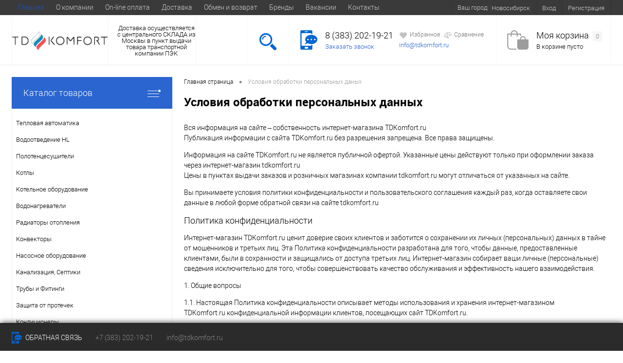

--- FILE ---
content_type: text/html; charset=UTF-8
request_url: https://nsk.tdkomfort.ru/confidentiality/
body_size: 25688
content:
<!DOCTYPE html>
<html lang="ru">
	<head>
		<meta charset="utf-8">
		<meta name="viewport" content="width=device-width, initial-scale=1.0">
		<link rel="shortcut icon" type="image/svg+xml" href="/bitrix/templates/dresscode/images/favicon.svg">
		<link rel="shortcut icon" type="image/x-icon" href="/favicon.ico">
		<meta http-equiv="X-UA-Compatible" content="IE=edge">
		<meta name="robots" content="index, follow">
<meta name="description" content="На сайте ТД Комфорта вы сможете приобрести оборудование для поддержания микроклимата в доме и офисе по недорогим ценам в Новосиби́рске. По всем вопросам звоните по номерам +7 (383) 202-19-21  или 8 (800) 555-54-01.">
<meta property="og:site_name" content="TDkomfort"><meta property="og:locale" content="ru_RU"><meta property="og:title" content="Условия обработки персональных даных в Новосиби́рске"><meta property="og:type" content="website"><meta name="og:image" content="/bitrix/templates/dresscode/images/favicon.svg">
<meta property="og:url" content="https://tdkomfort.ru/confidentiality/"><meta property="og:street-address" content="Коммунистическая ул., 25Г, корп. Т"><meta property="og:locality" content="Мытищи"><meta property="og:postal-code" content="141011"><meta property="og:country-name" content="Россия"><meta property="og:phone_number" content="8(800)555-54-01"><script data-skip-moving="true">(function(w, d, n) {var cl = "bx-core";var ht = d.documentElement;var htc = ht ? ht.className : undefined;if (htc === undefined || htc.indexOf(cl) !== -1){return;}var ua = n.userAgent;if (/(iPad;)|(iPhone;)/i.test(ua)){cl += " bx-ios";}else if (/Windows/i.test(ua)){cl += ' bx-win';}else if (/Macintosh/i.test(ua)){cl += " bx-mac";}else if (/Linux/i.test(ua) && !/Android/i.test(ua)){cl += " bx-linux";}else if (/Android/i.test(ua)){cl += " bx-android";}cl += (/(ipad|iphone|android|mobile|touch)/i.test(ua) ? " bx-touch" : " bx-no-touch");cl += w.devicePixelRatio && w.devicePixelRatio >= 2? " bx-retina": " bx-no-retina";if (/AppleWebKit/.test(ua)){cl += " bx-chrome";}else if (/Opera/.test(ua)){cl += " bx-opera";}else if (/Firefox/.test(ua)){cl += " bx-firefox";}ht.className = htc ? htc + " " + cl : cl;})(window, document, navigator);</script>


<link href="/bitrix/cache/css/s1/dresscode/template_048102a4ad203a013d3fcfdfd7cd9323/template_048102a4ad203a013d3fcfdfd7cd9323_v1.css?1744227408237272" type="text/css"  data-template-style="true" rel="stylesheet" >







<meta name="yandex-verification" content="57ea41201101f1a6">
		<title>Условия обработки персональных даных в Новосиби́рске</title>

        <meta name="yandex-verification" content="f1b9aeed9e6a126c">
        <meta name="yandex-verification" content="0f5b172685f78147">
        <meta name="yandex-verification" content="eaf752f7d56f6dd4">
        <meta name="yandex-verification" content="5c4f84aa87f1d113">
        <meta name="yandex-verification" content="befaa24039df9f9a">
        <meta name="yandex-verification" content="5ae7ed1559ba77bc">
        <meta name="yandex-verification" content="9407a13905a68beb">
        <meta name="yandex-verification" content="deccaed2637ef45a">
        <meta name="yandex-verification" content="64335bdfe263d0fc">
        <meta name="yandex-verification" content="0f6eec4e86cc184d">
        <meta name="yandex-verification" content="75e05efc1137aa1f">
        <meta name="yandex-verification" content="1e5139af1b82b367">
        <meta name="yandex-verification" content="09c40eb1e6e08ed8">

</head>
<body class="loading  region nsk">

	<div id="panel">
			</div>
	<div id="foundation">
		<div id="topHeader">
			<div class="limiter">
					<ul id="topMenu">
					
							<li><a class="selected">Главная</a></li>
						
					
							<li><a href="/about/">О компании</a></li>
						
					
							<li class="visible-xs"><a href="/requisites/">Реквизиты</a></li>
						
					
							<li><a href="/payment/">On-line оплата</a></li>
						
					
							<li><a href="/about/delivery/">Доставка</a></li>
						
					
							<li><a href="/about/guaranty/">Обмен и возврат</a></li>
						
					
							<li><a href="/brands/">Бренды</a></li>
						
					
							<li><a href="/vacancy/">Вакансии</a></li>
						
					
							<li><a href="/about/contacts/">Контакты</a></li>
						
			</ul>
				<ul id="topService">
					<li>
	<div class="user-geo-position">
		<div class="user-geo-position-label">Ваш город:</div><div class="user-geo-position-value"><a href="#" class="user-geo-position-value-link">Новосибирск</a></div>
	</div>
</li>
<li class="null">
	<div id="geo-location-window" class="hidden">
		<div class="geo-location-window-container">
			<div class="geo-location-window-heading"> Выберите ваш город <a href="#" class="geo-location-window-exit"></a></div>
			<div class="geo-location-window-wp">
								<div class="geo-location-window-search">
					<input type="text" value="Новосибирск" class="geo-location-window-search-input" data-id="2622">
					<div class="geo-location-window-search-values-cn">
						<div class="geo-location-window-search-values"></div>
					</div>
				</div>
								<div class="geo-location-window-button-container">
					<ul class="city-list">
						<li><a href="https://tdkomfort.ru/confidentiality/" data-location-id="129">Москва</a></li>
						<li><a href="https://spb.tdkomfort.ru/confidentiality/" data-location-id="817">Санкт-Петербург</a></li>
						<li><a href="https://nsk.tdkomfort.ru/confidentiality/" data-location-id="2622">Новосибирск</a></li>
						<li><a href="https://ekb.tdkomfort.ru/confidentiality/" data-location-id="2201">Екатеринбург</a></li>
						<li><a href="https://ufa.tdkomfort.ru/confidentiality/" data-location-id="2004">Уфа</a></li>
						<li><a href="https://kazan.tdkomfort.ru/confidentiality/" data-location-id="1537">Казань</a></li>
						<li><a href="https://volgograd.tdkomfort.ru/confidentiality/" data-location-id="1160">Волгоград</a></li>
						<li><a href="https://nn.tdkomfort.ru/confidentiality/" data-location-id="1680">Нижний Новгород</a></li>
						<li><a href="https://chelyabinsk.tdkomfort.ru/confidentiality/" data-location-id="2356">Челябинск</a></li>
						<li><a href="https://perm.tdkomfort.ru/confidentiality/" data-location-id="1855">Пермь</a></li>
						<li><a href="https://samara.tdkomfort.ru/confidentiality/" data-location-id="1816">Самара</a></li>
						<li><a href="https://rostov.tdkomfort.ru/confidentiality/" data-location-id="1213">Ростов-на-Дону</a></li>
						<li><a href="https://voronezh.tdkomfort.ru/confidentiality/" data-location-id="679">Воронеж</a></li>
						<li><a href="https://omsk.tdkomfort.ru/confidentiality/" data-location-id="2668">Омск</a></li>
					</ul>
					<div class="clear"></div>
				</div>
				<div class="geo-location-window-button-container">
					<a href="#" class="geo-location-window-button">Запомнить город						<span id="geo-location-window-fast-loader">
							<span class="f_circleG" id="frotateG_01"></span>
							<span class="f_circleG" id="frotateG_02"></span>
							<span class="f_circleG" id="frotateG_03"></span>
							<span class="f_circleG" id="frotateG_04"></span>
							<span class="f_circleG" id="frotateG_05"></span>
							<span class="f_circleG" id="frotateG_06"></span>
							<span class="f_circleG" id="frotateG_07"></span>
							<span class="f_circleG" id="frotateG_08"></span>
						</span>
					</a>
				</div>
			</div>
		</div>
	</div>
</li>
						<li class="top-auth-login"><a href="/auth/?backurl=/personal/order/">Вход</a></li>
	<li class="top-auth-register"><a href="/auth/?register=yes&amp;backurl=/personal/">Регистрация</a></li>
									</ul>
			</div>
		</div>
		<div id="subHeader">
			<div class="limiter">
				<div id="logo">
						<a href="/"><img src="/bitrix/templates/dresscode/images/logo.png" alt="Оборудование для отопления и водоснабжения" title="Купить оборудование для отопления и водоснабжения недорого"></a>
				</div>
				<div id="topHeading">
					<div class="vertical">
						<p class="mini">
Доставка осуществляется с центрального СКЛАДА из Москвы в пункт выдачи товара транспортной компании ПЭК
</p>					</div>	
				</div>
				<div id="headerTools">
					<ul class="tools">
						<li class="search">
							<div class="wrap">
								<a href="#" class="icon" id="openSearch"></a>
							</div>
						</li>
						<li class="telephone nsk">
							<div class="wrap">
								<a href="/callback/" class="icon callBack"></a>
								<div class="nf">
									<a href="tel:+73832021921" class="heading">8 (383) 202-19-21</a><br>
<a href="#" class="openWebFormModal link callBack" data-id="1">Заказать звонок</a>
<div class="webformModal" id="webFormDwModal_1">
	<div class="webformModalHideScrollBar">
		<div class="webformModalcn100">
			<div class="webformModalContainer">
				<div class="webFormDwModal" data-id="1">
																					<form name="DW_CALLBACK_FORM"  action="/bitrix/templates/dresscode/components/bitrix/form.result.new/modal/a.php" method="POST" enctype="multipart/form-data"><input type="hidden" name="sessid" id="sessid" value="5a7ec248c3f7af2b9b641f67b3c0aa17" /><input type="hidden" name="WEB_FORM_ID" value="1" />																					<div class="webFormModalHeading">Заказать звонок<a href="#" class="webFormModalHeadingExit"></a></div>
																					<p class="webFormDescription">Ваше сообщение</p>
												<input type="text" class="api-ab" value="" name="AB[NAME]">
													<div class="webFormItems">
								<input type="text" class="inputtext ab" name="form_text_ab" value="" size="40">
																											<div class="webFormItem">
											<div class="webFormItemCaption">
																																						<img src="/upload/form/3ed/3edc153f2209729c61504b6b74760a52.png" class="webFormItemImage" alt="Ваш телефон">
																								<div class="webFormItemLabel">Ваш телефон<span class="webFormItemRequired">*</span></div>
											</div>
											<div class="webFormItemError"></div>
											<div class="webFormItemField" data-required="Y">
																									<input type="text"  class="inputtext"  name="form_text_1" value="" size="40">																							</div>
										</div>
																																				<div class="webFormItem">
											<div class="webFormItemCaption">
																																						<img src="/upload/form/3e8/3e83f1347507b925e2e524e6f6b428cf.png" class="webFormItemImage" alt="Ваше имя">
																								<div class="webFormItemLabel">Ваше имя</div>
											</div>
											<div class="webFormItemError"></div>
											<div class="webFormItemField">
																									<input type="text"  class="inputtext"  name="form_text_2" value="" size="40">																							</div>
										</div>
																																</div>
												<div class="webFormError"></div>
						<div class="webFormTools">
							<div class="tb">
								<div class="tc">
									<input  type="submit" name="web_form_submit" value="Отправить" class="sendWebFormDw">
									<input type="hidden" name="web_form_apply" value="Y" >
								</div>
								<div class="tc"><input type="reset" value="Сбросить" ></div>
							</div>
							<p><span class="form-required starrequired">*</span> - обязательные поля</p>
							<div class="g-recaptcha" data-sitekey="6Ld9kh4lAAAAANcYCFhCQeHzNUi3RE2ldOF3CzO1"  data-badge="inline"></div>
							<br>
						</div>
						</form>									</div>
			</div>
		</div>
	</div>
</div>
<div class="webFormMessage" id="webFormMessage_1">
	<div class="webFormMessageContainer">
		<div class="webFormMessageMiddle">
			<div class="webFormMessageHeading">Сообщение отправлено</div>
			<div class="webFormMessageDescription">Ваше сообщение успешно отправлено. В ближайшее время с Вами свяжется наш специалист</div>
			<a href="#" class="webFormMessageExit">Закрыть окно</a>
		</div>
	</div>
</div>
								</div>
								<div class="nf nf2" style="margin-top:-1px;">
									





<a href="/wishlist/" class="addWishlist label header_link_icon"><img src="/bitrix/templates/dresscode/images/wishlist.png" alt="Избранное">Избранное</a>

<a href="/compare/" class="addCompare label changeID header_link_icon"><img src="/bitrix/templates/dresscode/images/compare.png" alt="Сравнение">Сравнение</a>



<br class="hide-xs">
<a href="mailto:info@tdkomfort.ru" class="email link">info@tdkomfort.ru</a>





																	</div>
									</div>
						</li>
	             	 	<li class="cart"><div id="flushTopCart">
<div class="wrap">
	<a class="icon"></a>
		<div class="nf">
			<a class="heading">Моя корзина <ins>0</ins></a>
							<span class="text">В корзине пусто</span>
					</div>
</div>

</div></li>
					</ul>
				</div>
						    <div id="topSearch" itemscope itemtype="https://schema.org/WebSite">
        <a itemprop="url" href="https://tdkomfort.ru"></a>
        <form action="/search/" method="GET" id="topSearchForm" class="limiter" itemprop="potentialAction" itemscope itemtype="https://schema.org/SearchAction">
            <meta itemprop="target" content="https://tdkomfort.ru/search/?q={q}">
            <table>
                <tr>
                    <td class="searchField">
                        <input itemprop="query-input" type="text" name="q" value="" autocomplete="off" placeholder="" id="smart-title-search-input">
                        <a href="#" id="topSeachCloseForm"></a>
                    </td>
                    <td class="submit">
                        <input type="hidden" name="r" value="Y">
                        <input type="submit" name="send" value="Y" id="goSearch">
                    </td>
                </tr>
            </table>
        </form>
    </div>
<div id="searchResult"></div>
<div id="searchOverlap"></div>


			</div>
		</div>
		<div id="main">
			<div class="limiter">
				<div class="compliter">
										<div id="left">
	<a href="/shop/" class="heading orange" id="catalogMenuHeading">Каталог товаров<ins></ins></a>
	<div class="collapsed toggled">
		<!--noindex-->		 
<ul id="leftMenu" itemscope="" itemtype="https://schema.org/SiteNavigationElement"><li itemprop="about" itemscope="" itemtype="https://schema.org/ItemList"><a href="/shop/teplovaya-avtomatika/" class="menuLink" itemprop="url"><span class="tb"><span class="tx" itemprop="name">Тепловая автоматика</span></span></a></li><li itemprop="about" itemscope="" itemtype="https://schema.org/ItemList"><a href="/shop/vodootvedenie-hl/" class="menuLink" itemprop="url"><span class="tb"><span class="tx" itemprop="name">Водоотведение  HL</span></span></a></li><li itemprop="about" itemscope="" itemtype="https://schema.org/ItemList"><a href="/shop/polotencesushiteli/" class="menuLink" itemprop="url"><span class="tb"><span class="tx" itemprop="name">Полотенцесушители</span></span></a></li><li itemprop="about" itemscope="" itemtype="https://schema.org/ItemList"><a href="/shop/kotly/" class="menuLink" itemprop="url"><span class="tb"><span class="tx" itemprop="name">Котлы</span></span></a></li><li itemprop="about" itemscope="" itemtype="https://schema.org/ItemList"><a href="/shop/kotelnoe-oborudovanie/" class="menuLink" itemprop="url"><span class="tb"><span class="tx" itemprop="name">Котельное оборудование</span></span></a></li><li itemprop="about" itemscope="" itemtype="https://schema.org/ItemList"><a href="/shop/boilery/" class="menuLink" itemprop="url"><span class="tb"><span class="tx" itemprop="name">Водонагреватели</span></span></a></li><li itemprop="about" itemscope="" itemtype="https://schema.org/ItemList"><a href="/shop/radiatory-otopleniya/" class="menuLink" itemprop="url"><span class="tb"><span class="tx" itemprop="name">Радиаторы отопления</span></span></a></li><li itemprop="about" itemscope="" itemtype="https://schema.org/ItemList"><a href="/shop/konvektory/" class="menuLink" itemprop="url"><span class="tb"><span class="tx" itemprop="name">Конвекторы</span></span></a></li><li itemprop="about" itemscope="" itemtype="https://schema.org/ItemList"><a href="/shop/nasosnoe-oborudovanie/" class="menuLink" itemprop="url"><span class="tb"><span class="tx" itemprop="name">Насосное оборудование</span></span></a></li><li itemprop="about" itemscope="" itemtype="https://schema.org/ItemList"><a href="/shop/kanalizatsiya/" class="menuLink" itemprop="url"><span class="tb"><span class="tx" itemprop="name">Канализация, Септики</span></span></a></li><li itemprop="about" itemscope="" itemtype="https://schema.org/ItemList"><a href="/shop/truby-i-fitingi/" class="menuLink" itemprop="url"><span class="tb"><span class="tx" itemprop="name">Трубы и Фитинги</span></span></a></li><li itemprop="about" itemscope="" itemtype="https://schema.org/ItemList"><a href="/shop/zashchita-ot-protechek-akvastorozh/" class="menuLink" itemprop="url"><span class="tb"><span class="tx" itemprop="name">Защита от протечек</span></span></a></li><li itemprop="about" itemscope="" itemtype="https://schema.org/ItemList"><a href="/shop/kondicionery/" class="menuLink" itemprop="url"><span class="tb"><span class="tx" itemprop="name">Кондиционеры</span></span></a></li><li itemprop="about" itemscope="" itemtype="https://schema.org/ItemList"><a href="/shop/tjoplyj-pol/" class="menuLink" itemprop="url"><span class="tb"><span class="tx" itemprop="name">Электрический тёплый пол</span></span></a></li><li itemprop="about" itemscope="" itemtype="https://schema.org/ItemList"><a href="/shop/filtry/" class="menuLink" itemprop="url"><span class="tb"><span class="tx" itemprop="name">Фильтры и редукторы давления</span></span></a></li><li itemprop="about" itemscope="" itemtype="https://schema.org/ItemList"><a href="/shop/generatory-gazovye/" class="menuLink" itemprop="url"><span class="tb"><span class="tx" itemprop="name">Генераторы газовые</span></span></a></li><li itemprop="about" itemscope="" itemtype="https://schema.org/ItemList"><a href="/shop/plitka/" class="menuLink" itemprop="url"><span class="tb"><span class="tx" itemprop="name">Плитка</span></span></a></li><li itemprop="about" itemscope="" itemtype="https://schema.org/ItemList"><a href="/shop/zapornaya-armatura-ld/" class="menuLink" itemprop="url"><span class="tb"><span class="tx" itemprop="name">Запорная арматура LD</span></span></a></li><li itemprop="about" itemscope="" itemtype="https://schema.org/ItemList"><a href="/sale/" class="menuLink" itemprop="url"><span class="tb"><span class="tx" itemprop="name">Распродажа</span></span></a></li></ul>		<!--/noindex-->	</div>
		<div class="sideBlock banner ">
				<div class="sideBlock banner bslider">
			<div style="text-align: center;"><a href="/shop/teplopribor-br1-500-sektsiya/"><img src="/images/banners2/teplopribor.jpg" alt=""></a></div>
					</div>
				
		
		

	</div>
</div>					<div id="right">

													<div id="breadcrumbs"><ul itemscope itemtype="https://schema.org/BreadcrumbList"><li itemprop="itemListElement" itemscope itemtype="https://schema.org/ListItem"><a href="/" title="Главная страница" itemprop="item"><span itemprop="name">Главная страница</span><meta itemprop="position" content="1" /></a></li><li><span class="arrow"> &bull; </span></li><li itemprop="itemListElement" itemscope itemtype="https://schema.org/ListItem"><span class="changeName" itemprop="name">Условия обработки персональных даных</span><meta itemprop="position" content="2" />
<meta itemprop="item" content="https://nsk.tdkomfort.ru/confidentiality/" /></li></ul></div>						<h1><b>Условия обработки персональных данных</b></h1>
<p>
	 Вся информация на сайте – собственность интернет-магазина TDKomfort.ru<br>
	 Публикация информации с сайта TDKomfort.ru без разрешения запрещена. Все права защищены.
</p>
<p>
	 Информация на сайте TDKomfort.ru не является публичной офертой. Указанные цены действуют только при оформлении заказа через интернет-магазин tdkomfort.ru<br>
	 Цены в пунктах выдачи заказов и розничных магазинах компании tdkomfort.ru могут отличаться от указанных на сайте.
</p>
<p>
	 Вы принимаете условия политики конфиденциальности и пользовательского соглашения каждый раз, когда оставляете свои данные в любой форме обратной связи на сайте tdkomfort.ru
</p>
<h2>Политика конфиденциальности</h2>
<p>
	 Интернет-магазин TDKomfort.ru ценит доверие своих клиентов и заботится о сохранении их личных (персональных) данных в тайне от мошенников и третьих лиц. Эта Политика конфиденциальности разработана для того, чтобы данные, предоставленные клиентами, были в сохранности и защищались от доступа третьих лиц. Интернет-магазин собирает ваши личные (персональные) сведения исключительно для того, чтобы совершенствовать качество обслуживания и эффективность нашего взаимодействия.
</p>
<p>
	 1. Общие вопросы
</p>
<p>
	 1.1. Настоящая Политика конфиденциальности описывает методы использования и хранения интернет-магазином TDKomfort.ru&nbsp;конфиденциальной информации клиентов, посещающих сайт TDKomfort.ru.
</p>
<p>
	 1.2. Предоставляя интернет-магазину TDKomfort.ru&nbsp;информацию частного характера через сайт TDKomfort.ru, клиент свободно, своей волей дает согласие на передачу, использование и раскрытие его персональных данных согласно условиям настоящей Политики конфиденциальности.
</p>
<p>
	 1.3. Настоящая Политика конфиденциальности применяется только в отношении информации частного характера, полученной через данный сайт. Информация частного характера – это информация, позволяющая при ее использовании отдельно или в комбинации с другой доступной интернет-магазину информацией идентифицировать персональные данные клиента.
</p>
<p>
	 1.4. Сайт не содержит материалов, неприемлемых для детей и подростков младше 14 лет. Однако они не могут передавать никакие личные данные через интернет без согласия одного из родителей или опекуна. Интернет-магазин tdkomfort.ru&nbsp;гарантирует, что сознательно не собирает и не хранит никаких личных данных, связанных с несовершеннолетними лицами.
</p>
<p>
	 1.5. На сайте TDKomfort.ru&nbsp;могут имеються ссылки, позволяющие перейти на другие сайты. Интернет-магазин не несет ответственности за сведения, публикуемые на этих сайтах, и предоставляет ссылки на них только в целях обеспечения удобства клиентов. На сайте TDKomfort.ru не публикуются преднамеренно ссылки на интернет-ресурсы, которые могут привести к повреждению компьютера клиента или заражению его вирусами.
</p>
<p>
	 2. Данные, которые получает интернет-магазин
</p>
<p>
	 2.1. Если пользователь не зарегистрирован на сайте, просмотр содержимого на ресурсе – анонимный. Серверы сайта TDKomfort.ru&nbsp;могут собирать для статистики информацию о типе браузера, компьютера и операционной системы, а также IP-адрес.
</p>
<p>
	 2.2. Какие данные зарегистрированных пользователей собираются и сохраняются?
</p>
<p>
	 2.2.1. Персональная информация, а также любая другая информация, которую клиенты сознательно и добровольно передают в процессе регистрации и использования сайта:
</p>
<ul>
	<li>фамилия, имя, отчество;</li>
	<li>e-mail;</li>
	<li>мобильный телефон;</li>
	<li>пароль – аналог собственноручной подписи;</li>
	<li>для юридических лиц дополнительно: наименование организации,</li>
	<li>идентификационный номер налогоплательщика (ИНН), код причины постановки на учет (КПП).</li>
</ul>
<p>
	 Если заказ был отправлен ошибочно по причине с предоставления недостоверных данных, интернет-магазин TDKomfort.ru&nbsp;снимает с себя всякую ответственность за доставку такого заказа.
</p>
<p>
	 Аналогом собственноручной подписи клиента является пароль доступа к его учетной записи. Все действия, совершенные в системе с использованием аналога собственноручной подписи пользователя, признаются совершенными лично пользователем. Клиент несет полную ответственность за сохранность и неразглашение данных аналога собственноручной подписи.
</p>
<p>
	 С какой целью собирается: для регистрации пользователя на сайте, принятия, обработки и доставки заказа; осуществления обратной связи с клиентом, предоставления клиентской поддержки; оповещения об изменениях в работе наших служб; предоставления, с согласия клиента, предложений и информации об акциях, поступлениях новинок, рекламных рассылок.
</p>
<p>
	 Пользователь может изменять, обновлять или удалять свои персональные данные в Личном кабинете. Интернет-магазин вправе удалять любую информацию, содержащую личные данные пользователей сайта.
</p>
<p>
	 2.2.2. Данные из cookies-файлов. Это небольшие текстовые файлы, в которых после посещения нашего сайта сохраняется информация о действиях клиента на ресурсе. Эти файлы не влияют на операционную систему компьютера.
</p>
<p>
	 С какой целью собираются: благодаря cookies-файлам пользователю не нужно каждый раз вводить имя и пароль, чтобы зайти в Личный кабинет. Сохраняются все настройки, например, регион, и индивидуальные предпочтения. Интернет-магазин использует эту информацию для ведения статистики о пользователях и их запросах. Эти исследования помогают интернет-магазину анализировать, оценивать, улучшать свою работу, повышать качество продуктов и услуг, совершенствовать механизмы общения с клиентами.
</p>
<p>
	 Клиент может удалить cookies-файлы после посещения сайта TDKomfort.ru. Однако в этом случае интернет-магазин TDKomfort.ru&nbsp;не несет ответственности за ненадлежащее качество работы ресурса.
</p>
<p>
	 2.2.3. Информация от браузера – данные, которые браузер автоматически отправляет серверу, например: IP-адрес, историю последних посещений, название операционной системы, название и версию программы, через которую клиент осуществляет выход в интернет, дату и время посещения сайта пользователем. Можно запретить браузеру передавать подобную информацию путем изменения настроек.
</p>
<p>
	 С какой целью собирается: интернет-магазин ведет статистику посещений для функционирования своих серверов и учета собственного трафика. В данном случае собранная статистическая информация не ассоциируется с конкретными пользователями и обрабатывается только в виде обобщенной статистики. IP-адрес клиента и время доступа к системе, в соответствии с пользовательским идентификатором, сохраняются в базе данных в целях предотвращения мошенничества.
</p>
<p>
	 2.2.4. Информация от третьих лиц – это частные данные, которые предоставляют интернет-магазину партнеры, поставщики или иная третья сторона, например, информация об успешном проведении платежа. С какой целью собирается: для выполнения обязательств интернет-магазина по оформлению и доставке товара клиенту, обработки и получения платежей или уведомления клиента о состоянии его заказа.
</p>
<p>
	 2.3. На сайте tdkomfort.ru&nbsp;пользователь может оставлять отзывы к товарам. В этом случае он обязан помнить, что информация личного характера, которую он сообщает в этих разделах сайта, видна другим пользователям. Поэтому интернет-магазин рекомендует соблюдать осторожность в общении.
</p>
<p>
	 2.4. Пользователь может подписаться на рекламную СМС-рассылку интернет-магазина TDKomfort.ru.&nbsp;
</p>
<p>
	 2.4.1. На странице&nbsp;подписки&nbsp;он оставляет свой номер телефона, на который ему приходит код подтверждения. Пользователь вводит этот код на сайте TDKomfort.ru. Тем самым он подтверждает, что данный номер принадлежит ему, и дает согласие на хранение указанных на странице подписки персональных данных, их обработку и получение СМС-сообщений.&nbsp;
</p>
<p>
	 2.4.2. Если он хочет отписаться от рассылки, то должен сделать это на странице подписки: указать свой номер телефона, нажать кнопку «Отписаться» и ввести полученный на телефон код подтверждения. После этого пользователь не будет получать рекламные сообщения, но может получать информационные сообщения о заказах.&nbsp;
</p>
<p>
	 2.4.3. Компания tdkomfort.ru&nbsp;продолжает хранить персональные данные для подтверждения фактов подписки и отписки от СМС-рассылки и не использует их в иных целях.&nbsp;
</p>
<p>
	 3. Охрана личной информации пользователей
</p>
<p>
	 3.1. Интернет-магазин TDKomfort.ru&nbsp;никогда и ни при каких обстоятельствах не сообщает третьим лицам личную (персональную) информацию о своих клиентах, кроме случаев, предписанных Федеральным законом от 27.07.2006 г. № 152-ФЗ «О персональных данных», или когда клиент добровольно соглашается на передачу информации.
</p>
<p>
	 3.2. Интернет-магазин имеет право использовать другие компании и частных лиц для выполнения определенных видов работ, например: доставка посылок, почты и сообщений по электронной почте, удаление дублированной информации из списков клиентов, анализ данных, предоставление маркетинговых услуг, обработка платежей по кредитным картам. Эти юридические/физические лица имеют доступ к личной информации пользователей, только когда это необходимо для выполнения их функций. Данная информация не может быть использована ими в других целях.
</p>
<p>
	 3.3. Интернет-магазин реализует мероприятия по защите личных (персональных) данных клиентов в следующих направлениях:
</p>
<ul>
	<li>предотвращение утечки информации, содержащей личные (персональные) данные, по техническим каналам связи и иными способами;</li>
	<li>предотвращение несанкционированного доступа к информации, содержащей личные (персональные) данные, специальных воздействий на такую информацию (носителей информации) в целях ее добывания, уничтожения, искажения и блокирования доступа к ней;</li>
	<li>защита от вредоносных программ;</li>
	<li>обнаружение вторжений и компьютерных атак.</li>
</ul>
<p>
	 4. Время хранения информации
</p>
<p>
	 4.1. Интернет-магазин хранит частную информацию клиентов ровно столько времени, сколько она остается необходимой для достижения тех целей, ради которых она была изначально получена, или других законных целей, за исключением случаев, когда более длительный период хранения информации необходим в соответствии с законодательством либо разрешен им.
</p>
<p>
	 4.2. Если пользователь отзывает свое согласие на хранение и обработку персональных данных, то он должен обратиться с просьбой удалить их, написав письмо на электронную почту&nbsp;<a href="mailto:info@tdkomfrot.ru">info@tdkomfrot.ru</a>.
</p>
<p>
	 5. Безопасность банковских карт
</p>
<p>
	 При оплате заказов в интернет-магазине TDKomfort.ru&nbsp;с помощью кредитных карт все операции с ними проходят на стороне банков в специальных защищенных режимах. Никакая конфиденциальная информация о банковских картах, кроме уведомления о произведенном платеже, в интернет-магазин не передается и передана быть не может.
</p>
<p>
	 6. Сотрудничество с государственными органами
</p>
<p>
	 Существуют ограниченные условия, при которых интернет-магазин TDKomfort.ru&nbsp;может предоставить информацию частного характера из своих баз данных сторонним третьим лицам:
</p>
<ul>
	<li>в целях удовлетворения требований, запросов или распоряжения суда;</li>
	<li>в целях сотрудничества с правоохранительными, следственными или другими государственными органами. При этом интернет-магазин оставляет за собой право сообщать в государственные органы о любой противоправной деятельности без уведомления пользователя об этом;</li>
	<li>в целях предотвращения или расследования предполагаемого правонарушения, например, мошенничества или кражи идентификационных данных;</li>
	<li>в целях защиты юридических прав, прав собственности или безопасности сайта, сотрудников интернет-магазина, агентов, других пользователей и общества в целом.</li>
</ul>
<p>
	 7.&nbsp;Согласия на обработку персональных данных
</p>
<p>
	 Настоящим свободно, своей волей и в своем интересе даю согласие Индивидуальный предприниматель Голубев Дмитрий Валерьевич, который находится по адресу:&nbsp;141011, Московская обл., г. Мытищи, ул. Коммунистическая, д.25П, магазин Т-27,&nbsp;(далее – Интернет-магазин), на автоматизированную и неавтоматизированную обработку моих персональных данных в соответствии со следующим перечнем:
</p>
<ul>
	<li>источник захода на веб-сайт: &nbsp;<a href="https://tdkomfort.ru">tdkomfort.ru</a> &nbsp;(далее – Сайт Интернет-магазина) и информация поискового или рекламного запроса;</li>
	<li>данные о пользовательском устройстве (среди которых разрешение, версия и другие атрибуты, характеризующие пользовательское устройство);</li>
	<li>пользовательские клики, просмотры страниц, заполнения полей, показы и просмотры баннеров и видео;</li>
	<li>данные, характеризующие аудиторные сегменты;</li>
	<li>параметры сессии;</li>
	<li>данные о времени посещения;</li>
	<li>идентификатор пользователя, хранимый в cookie,</li>
</ul>
<p>
	 для целей повышения осведомленности посетителей Сайта Интернет-магазина о продуктах и услугах , предоставления релевантной рекламной информации и оптимизации рекламы.<br>
	 Также даю свое согласие на предоставление Интернет-магазину моих персональных данных как посетителя Сайта - <a href="https://tdkomfort.ru">tdkomfort.ru</a> агентствам, с которыми сотрудничает Интернет-магазин. &nbsp;Интернет-магазин вправе осуществлять обработку моих персональных данных следующими способами: сбор, запись, систематизация, накопление, хранение, обновление, изменение, использование, передача (распространение, предоставление, доступ).<br>
	 Настоящее согласие вступает в силу с момента моего перехода на Сайт Интернет-магазина - &nbsp;<a href="https://tdkomfort.ru">tdkomfort.ru</a> и действует в течение сроков, установленных действующим законодательством РФ.
</p>
<p>
	 8. Внесение изменений и дополнений
</p>
<p>
	 Все изменения положений или условий политики использования личной информации будут отражены в этом документе. Интернет-магазин tdkomfort.ru оставляет за собой право вносить изменения в те или иные разделы данного документа в любое время без предварительного уведомления, разместив обновленную версию настоящей Политики конфиденциальности на сайте на этой странице. С момента ее опубликования пользователи подчиняются новым условиям Политики конфиденциальности.
</p>
<p>
 <br>
</p>
<h2>Пользовательское соглашение</h2>
<p>
	 Здравствуйте, уважаемый Покупатель! Мы рады приветствовать вас на нашем сайте! Для достижения взаимопонимания приводим текст Пользовательского соглашения, в котором изложены правила пользования услугами Интернет-магазина tdkomfort.ru. Пожалуйста, внимательно ознакомьтесь с ним, чтобы продолжить наше сотрудничество!
</p>
<h3>1. Термины и определения</h3>
<p>
	 Продавец&nbsp;— Индивидуальный предприниматель Голубев Дмитрий Валерьевич, осуществляющее продажу Товаров дистанционным способом на Сайте. ИНН&nbsp;771670280648; фактический адрес: 41011, Московская обл., г. Мытищи, ул. Коммунистическая, д.25П, магазин Т-27.
</p>
<p>
	 Покупатель&nbsp;— любое физическое или юридическое лицо, способное принять и оплатить заказанный им Товар в порядке и на условиях, установленных настоящим Соглашением и действующим законодательством РФ.
</p>
<p>
	 Товар&nbsp;— материальный объект купли-продажи. Информация о Товарах размещается Продавцом на Сайте для продажи через Интернет-магазин дистанционным способом. Перечень Товаров, размещенных на Сайте, может изменяться по усмотрению Продавца без уведомления Покупателя.
</p>
<p>
	 Интернет-магазин&nbsp;— торговая площадка Продавца, расположенная в сети интернет, имеющая в контенте каталог предлагаемых для продажи Товаров (виртуальную витрину) и интерактивный механизм оформления Заказа на эти Товары с указанием цен, а также другую информацию.
</p>
<p>
	 Сайт&nbsp;— веб-ресурс Интернет-магазина <a href="https://tdkomfort.ru">tdkomfort.ru</a>.
</p>
<p>
	 Соглашение&nbsp;— данное Пользовательское соглашение, которое регламентирует отношения между Покупателем и Продавцом.
</p>
<p>
	 Заказ&nbsp;— документ, содержащий перечень Товаров и услуг, выбранных Покупателем в Интернет-магазине. Формируется автоматически посредством стационарных терминалов в розничных магазинах Продавца или в электронном виде на Сайте.
</p>
<p>
	 Доставка&nbsp;— доставка Товара третьим лицом (перевозчиком), оказывающим Продавцу услуги по доставке Заказа Покупателю.
</p>
<p>
	 Розничный магазин&nbsp;— торговая площадка Продавца, расположенная по фактическому адресу. С перечнем розничных магазинов можно ознакомиться на Сайте.
</p>
 <br>
<h3>2. Общие условия</h3>
<p>
	 2.1. Заказывая и приобретая Товары на Сайте, Покупатель соглашается и принимает все условия, изложенные в настоящем Соглашении. В&nbsp;случае несогласия с&nbsp;настоящим Соглашением Покупатель обязан немедленно прекратить использование сервиса Интернет-магазина и&nbsp;покинуть Сайт.
</p>
<p>
	 2.2. Товар представлен на Сайте через фотообразцы, графические, текстовые и рекламные материалы, которые являются собственностью Продавца и не являются публичной офертой. По просьбе Покупателя Продавец обязан предоставить по телефону, посредством электронной почты или при ознакомлении с товаром в розничном магазине прочую информацию, необходимую Покупателю для принятия им решения о покупке Товара, в том числе информацию о сертификации товара.
</p>
<p>
	 2.3. Оформляя заказ на Сайте, Покупатель подтверждает заключение сделки в соответствии с условиями настоящего Соглашения. Регистрируясь на Сайте, Покупатель соглашается с условиями хранения и обработки своих персональных данных, определенных Политикой конфиденциальности Продавца.
</p>
<p>
	 2.4. Продавец осуществляет продажу Товаров через Интернет-магазин на территории Российской Федерации.
</p>
<p>
	 2.5. Продавец в одностороннем порядке принимает и изменяет условия Соглашения. В отношениях между Продавцом и Покупателем применяются положения Соглашения, действующие с того момента, как Покупатель зарегистрировался или начал использование Сайта.
</p>
<p>
	 2.6. К отношениям между Покупателем и Продавцом применяются положения Гражданского кодекса РФ о розничной купле-продаже (§ 2 глава 30), поставке товара (§ 3 глава 30), а также Закон РФ «О защите прав потребителей» от 07.02.1992 г. № 2300-1 и иные правовые акты, принятые в соответствии с ними.
</p>
<p>
	 2.7. Закон РФ «О защите прав потребителей» от 07.02.1992 г. № 2300-1 не распространяется на юридических лиц и индивидуальных предпринимателей, заказывающих или приобретающих Товар для предпринимательской деятельности.
</p>
 <br>
<h3>3. Предмет соглашения</h3>
<p>
	 3.1. Продавец, на основании Заказа Покупателя и предварительной оплаты в размере 100%, продает Товар в соответствии с ценами, опубликованными на Сайте, а Покупатель оплачивает и принимает Товар в соответствии с условиями Соглашения.
</p>
<p>
	 3.2. Продавец осуществляет Доставку Товаров Покупателю способом и в сроки, оговоренные сторонами в процессе продажи.
</p>
<p>
	 3.3. Порядок и оплата Доставки Заказа оговариваются в пункте 7 настоящего Соглашения.
</p>
<p>
	 3.4. Продавец оставляет за собой право отказать в продаже Товара Покупателю, нарушившему положения настоящего Соглашения.
</p>
<p>
	 3.5. Продавец оставляет за собой полное и безоговорочное право любым образом в одностороннем порядке модифицировать, то есть изменять, дополнять, удалять и другим образом корректировать любые пункты и части пунктов Соглашения без предварительного оповещения Покупателя. Но это не является основанием для отказа Продавца от обязательств по уже сделанным Покупателем Заказам.
</p>
 <br>
<h3>4. Информация о Товаре</h3>
<p>
	 4.1. Фотообразцы имитируют представленный на Сайте Товар. Реальный вид Товара может не совпадать с изображением, представленным на Сайте. Каждый фотообразец сопровождается текстовой информацией: артикулом, ценой и описанием Товара.
</p>
<p>
	 4.2. Интернет-магазин оставляет за собой право (однако не обязан) осуществлять предварительную проверку, просматривать, помечать, выбирать, изменять или убирать любое содержание Сайта.
</p>
<p>
	 4.3. При приобретении Покупателем технически сложных товаров, которые требуют специализированной установки, Продавец не несет ответственности за правильность их подключения и использования, за исключением случаев, в которых Покупатель пользуется услугами Интернет-магазина.
</p>
 <br>
<h3>5. Заказ Товара</h3>
<p>
	 5.1. Заказ Товара может осуществляться:
</p>
<ul>
	<li>в Розничном магазине;</li>
	<li>в Интернет-магазине — через Сайт или по телефонам, указанным на Сайте;</li>
</ul>
<p>
	 5.2. При заказе Товара через Сайт Покупатель должен пройти процедуру регистрации, во время которой указывает личные (персональные) данные. При регистрации Покупателя система запрашивает пароль к регистрируемому логину. Этот пароль должен быть известен только Покупателю и не должен сообщаться третьим лицам. В свою очередь, Продавец гарантирует неразглашение третьим лицам всех введенных в процессе регистрации пользовательских данных. Подробные условия хранения и использования личных данных изложены в Политике конфиденциальности.
</p>
<p>
	 5.3. Если по итогам формирования Заказа обнаруживается, что у Продавца отсутствует необходимое количество заказанного Товара либо нет нужной модели, Продавец в течение 1 (одного) рабочего дня информирует об этом Покупателя. Покупатель вправе согласиться приобрести тот Товар, который есть в наличии, вместо заказанного до этого, либо аннулировать свой Заказ.
</p>
<p>
	 5.4. Номер Заказа указывается в товарном чеке, накладной, электронной форме Заказа на Сайте и иных формируемых Продавцом документах, подтверждающих факт Заказа и являющихся неотъемлемой частью настоящего Соглашения.
</p>
<p>
	 5.5. Покупатель имеет право изменить состав Заказа до момента завершения формирования путем уведомления об этом Продавца по телефонам, указанным на Сайте, или электронной почте info@tdkomfort.ru. Действительным подтверждением Заказа в таком случае будет являться последнее по дате подтверждение.
</p>
<p>
	 5.6. Продавец вправе информировать Покупателя о факте оформления заказа и необходимых параметрах заказа. Для информирования могут использоваться каналы: телефон, sms, email, viber, whatsapp, push-уведомления.
</p>
 <br>
<h3>6. Оплата Товара</h3>
<p>
	 6.1. Товары и Услуги подлежат оплате по ценам, которые устанавливаются Продавцом.
</p>
<p>
	 6.2. Цены в Интернет-магазине включают в себя все налоги и указаны в рублях. Оплата также принимается в рублях. Стоимость Доставки не включена в указанные на Сайте цены, а обсуждается дополнительно при оформлении Заказа и вносится в документы, формируемые при заказе.
</p>
<p>
	 6.3. Цена Товара в Интернет-магазине может быть изменена Продавцом в одностороннем порядке. При этом цена на уже заказанный Покупателем Товар изменению не подлежит.
</p>
<p>
	 6.4. Товар подлежит оплате за наличный или безналичный расчет.
</p>
<p>
	 6.4.1. Оплата Товара за наличный расчет осуществляется:
</p>
<ul>
	<li>в Розничном магазине в момент осуществления Заказа или в момент передачи Товара Покупателю;</li>
	<li>путем передачи денежных средств курьеру Продавца или платежному агенту Продавца.</li>
</ul>
<p>
	 6.4.2. Оплата Товара по безналичному расчету осуществляется:
</p>
<ul>
	<li>путем оплаты платежной картой в момент оформления Заказа или в момент получения Товара Покупателем;</li>
	<li>путем перечисления безналичных денежных средств на расчетный счет Продавца (при условии указания номера Заказа);</li>
	<li>путем использования электронных средств платежа;</li>
	<li>посредством почтового перевода по реквизитам Продавца, указанным на Сайте.</li>
</ul>
 <br>
 <br>
<h3>7. Доставка Товара</h3>
<p>
	 7.1. Доставка Товара, заказанного в Интернет-магазине, осуществляется несколькими способами:
</p>
<ul>
	<li>самовывоз из пункта выдачи — бесплатно;</li>
	<li>курьер по городу (в соответствии с установленными Продавцом тарифами);</li>
	<li>транспортная компания в регионы (в соответствии с тарифами, установленными данной компанией).</li>
</ul>
<p>
	 7.2. Возможность другого варианта Доставки, не описанного в данном разделе, оговаривается отдельно с заинтересованным Покупателем.
</p>
<p>
	 7.3. Расходы по Доставке товара, если они предусмотрены, оплачиваются Покупателем. Исключение составляют акции Интернет-магазина, которые предполагают бесплатную доставку.
</p>
<p>
	 7.4. В случае, если Покупатель не получил Товар по своей вине (например, отсутствовал в согласованное время по месту получения Товара), Продавец вправе требовать оплаты услуг по Доставке в полном объеме, если способ Доставки предусматривает оплату. Повторный вызов представителей Продавца в целях Доставки также оплачивается Покупателем.
</p>
<p>
	 7.5. При Доставке Товара Покупателю служба доставки передает ему все необходимые документы (кассовый и товарный чек (если покупка была за наличный расчет), либо накладная и счет-фактура (в случае безналичной оплаты), гарантийный талон, инструкция по эксплуатации).
</p>
<p>
	 7.6. При приеме Товара от представителей Продавца Покупателю необходимо проверить комплектацию и внешний вид Товара, распаковать, осмотреть и убедиться в том, что Товар не имеет внешних механических повреждений, соответствует заявленным потребительским свойствам, внешнему виду и комплектации, в наличии товарного и кассового чеков, либо накладной и счет-фактуры, гарантийного талона, инструкции по эксплуатации. При получении Товара Покупателю необходимо изучить условия, указанные в товарном чеке (если покупка была за наличный расчет), где он ставит свою подпись о согласии с правилами возврата и обмена Товара.
</p>
<p>
	 7.7. Покупатель вправе принять или отказаться от Товара в момент его Доставки службой доставки согласно Раздела 8 настоящего Соглашения.
</p>
 <br>
<h3>8. Возврат Товара и денежных средств</h3>
<p>
	 8.1. Возврат или обмен Товара производится в соответствии с положениями Гражданского кодекса РФ и Законом РФ «О защите прав потребителей» от 07.02.1992 г. № 2300-1.
</p>
<p>
	 8.2. Покупатель может вернуть Товар надлежащего качества в в течение 7 (семи) дней, не считая дня его покупки, в ближайший Розничный магазин или воспользовавшись услугами транспортных компаний, курьерскими службами. Оплата транспортных расходов осуществляется за счет Покупателя. Обмен Товара надлежащего качества проводится, если указанный Товар не был в употреблении, сохранены его товарный вид, потребительские свойства, пломбы, фабричные ярлыки, а также имеется товарный или кассовый чек либо иной подтверждающий оплату указанного Товара документ. Отсутствие у Покупателя товарного или кассового чека либо иного подтверждающего оплату Товара документа не лишает его возможности ссылаться на свидетельские показания. Возврат Товара в сроки, предусмотренные данным пунктом, возможен, если Покупателем выступает физическое лицо.
</p>
<p>
	 8.3. Товар ненадлежащего качества может быть заменен на аналогичный Товар надлежащего качества либо возвращен Продавцу. В данном случае расходы по Доставке Товара оплачивает Продавец. Обмен Товара производится путем возврата Товара ненадлежащего качества и продажи нового Товара. Продавец оставляет за собой право принять Товар ненадлежащего качества у Покупателя и в случае необходимости провести проверку качества Товара. Если в результате экспертизы Товара установлено, что его недостатки возникли вследствие обстоятельств, за которые не отвечает Продавец, Покупатель обязан возместить Продавцу расходы на проведение экспертизы, а также связанные с ее проведением расходы на хранение и транспортировку Товара.
</p>
<p>
	 8.4. При обнаружении в Товаре какого-либо недостатка Продавец вправе потребовать у Покупателя предоставить фото:
</p>
<ul>
	<li>Товара;</li>
	<li>заявленного дефекта;</li>
	<li>упаковки;</li>
	<li>шильдика производителя.</li>
</ul>
<p>
	 8.5. Если у Покупателя возникли сложности с приобретенным у Продавца Товаром, он может обратиться в отдел по работе с клиентами Интернет-магазина по указанным адресам электронной почты и телефонам. Туда же предоставляются фотоматериалы с обнаруженными недостатками.
</p>
<p>
	 8.6. При приеме Товара от Покупателя курьер службы доставки обязан выдать акт приема Товара по форме Продавца.
</p>
<p>
	 8.7. Возврат денежных средств Покупателю производится после осмотра и приемки Товара сервисным центром Продавца либо Розничным магазином, при условии заполнения Покупателем соответствующего заявления.
</p>
<p>
	 8.8. Возврат денежных средств Покупателю производится в соответствии с действующим законодательством РФ, но в любом случае не позднее 30 календарных дней со дня получения соответствующего заявления Покупателя в письменном виде или по электронной почте.
</p>
<p>
	 8.9. Покупатель несет ответственность за достоверность указанных им в заявлении реквизитов для возврата денежных средств.
</p>
<p>
	 8.10.Продавец не принимает претензии по Товару, если при приемке Покупатель производил вскрытие упаковки и осмотр Товара с подписанием соответствующего товарного чека в случаях:
</p>
<ul>
	<li>отсутствия Товара в упаковке, при его &nbsp;возврате Покупателем;</li>
	<li>наличия внешних механических повреждений;</li>
	<li>некомплекта;</li>
	<li>отсутствие гарантийного талона;</li>
	<li>если товар поврежден по вине Покупателя или в качестве возврата передан Товар не тот, который был приобретен в Интернет-магазине.</li>
</ul>
<p>
	 8.11.Продавец вправе устанавливать иные условия возврата и обмена Товара, не нарушающие права Покупателя в соответствии с настоящим Соглашением и Законом РФ «О защите прав потребителей» от 07.02.1992 г. № 2300-1.
</p>
 <br>
<h3>9. Гарантия на Товар</h3>
<p>
	 9.1. Продавец несет ответственность за недостатки, обнаруженные в Товаре в течение гарантийного срока.
</p>
<p>
	 9.2. Гарантийный срок устанавливается в договоре купли-продажи или гарантийном талоне. Условия гарантии и гарантийного обслуживания определяются изготовителем или Продавцом.
</p>
<p>
	 9.3. Продавец отвечает за недостатки Товара, на который не установлен гарантийный срок, если Покупатель докажет, что они возникли до передачи Товара Покупателю или по причинам, возникшим до этого момента.
</p>
<p>
	 9.4. Требования, заявленные Покупателем по истечении гарантийных сроков, рассматриваются Продавцом в порядке, установленном законодательством.
</p>
<p>
	 9.5. В гарантийном обслуживании может быть отказано если:
</p>
<ul>
	<li>Повреждены какие-либо защитные знаки (отметки, пломбы) завода/фирмы – изготовителя.</li>
	<li>Присвоенные заводом/фирмой изготовителем серийные номера или маркировка изделия не соответствуют сведениям, указанным в гарантийном талоне.</li>
	<li>Продукция подвергалась ремонту лицами или организациями, не имеющими на это прав и соответствующих лицензий, а так же соответствующих норм по технике безопасности.</li>
	<li>Дефекты вызваны из-за применения товара с целью, не соответствующей установленной сфере применения данного товара, указанной в технической инструкции или в руководстве по эксплуатации.</li>
	<li>Повреждение изделия произошло с нарушением правил и условий установки и подключения, эксплуатации, транспортировки и хранения.</li>
	<li>Повреждение продукции произошло вследствие природных стихий. К коим относятся: наводнения, пожары, землетрясения и прочих ситуаций, включая бытовые факторы, которые не могут зависеть от Продавца.</li>
	<li>Продукция при визуальном осмотре имеет электрические и/или механические повреждения.</li>
	<li>Повреждение продукции возникло из-за попадания внутрь изделия посторонних предметов, жидкостей, насекомых или животных, различных сторонних веществ.</li>
	<li>Дефекты или повреждения вызваны тем, что использовались расходные материалы, которые не могут соответствовать требованиям эксплуатации. Также, если повреждения вызваны использованием запчастей и/или расходных материалов, не являющимися оригинальными или официальной заменой оригинальным.</li>
</ul>
 <br>
<h3>10. Авторское право</h3>
<p>
	 10.1. Вся информация, содержащаяся на страницах Сайта, включая изображения, характеристики товаров, текстовые описания, дизайн, логотип, товарный знак — являются собственностью Продавца. Категорически запрещено копирование, скачивание и любое другое использование контента Интернет-магазина в коммерческих целях без предварительного письменного согласия Продавца.
</p>
<p>
	 10.2. Пользователь обязуется не отправлять на адреса электронной почты, указанные на Сайте, несанкционированные сообщения рекламного характера (junk mail, spam).
</p>
 <br>
<h3>11. Конфиденциальность</h3>
<p>
	 11.1. Продавец гарантирует сохранение конфиденциальности в отношении данных о Покупателе.
</p>
<p>
	 11.2. Интернет-магазин оставляет за собой право прекратить доступ в Личный кабинет и заблокировать и/или аннулировать регистрацию без предварительного уведомления Покупателя и не несет никакой ответственности за прекращение доступа к своим сервисам. При этом информация Покупателя уничтожается, а его регистрация аннулируется.
</p>
<p>
	 11.3. В случае нарушения Покупателем условий настоящего Соглашения Продавец вправе приостановить сотрудничество и/или пользование Сайтом данному Покупателю до момента устранения Пользователем допущенных нарушений и возмещения (компенсации) причиненных Продавцу таким нарушением убытков в полном объеме.
</p>
<p>
	 11.4. Продавец не сообщает Покупателю об удалении или отказе в публикации отзывов. Продавец имеет право не публиковать отзыв Покупателя по причине несоответствия реальному опыту использования Товаров или в случае, если информация не является полезной для других Покупателей Сайта.
</p>
<p>
	 11.5. Продавец имеет право временно приостановить работу Сайта по техническим, технологическим или иным причинам – на время устранения таких причин с предварительным уведомлением Покупателей или без такого уведомления.
</p>
<p>
	 11.6. В целях быстрого информирования Покупателей о новых поступлениях Товара, проведении специальных акций и распродажах Продавец автоматически включает в свою рассылку все адреса электронной почты, указанные Покупателем при регистрации на Сайте. Это относится к тем адресам, у которых в настройках есть соглашение на получение рассылки от Продавца по электронной почте. Покупатель вправе отказаться от рассылок Продавца, перейдя по соответствующей ссылке в информационной рассылке.
</p>
 <br>
<h3>12. Ответственность сторон</h3>
<p>
	 12.1. Продавец не несет ответственности:
</p>
<p>
	 12.1.1. За достоверность данных, указанных Покупателем при регистрации и Заказе Товара, а также за продажу и Доставку Товара вследствие указания Покупателем недостоверных сведений о себе.
</p>
<p>
	 12.1.2. За действия смежных служб и сервисов, используемых для предоставления услуг Покупателю, но не принадлежащих Продавцу: банков, почтовых служб, интернет-провайдеров, емейл-сервисов, платежных систем и т.д.
</p>
<p>
	 12.1.3. За любые расходы Покупателя, прямой либо косвенный ущерб, который может быть нанесен Покупателю в результате использования или невозможности пользования услугами Интернет-магазина и понесенный в результате ошибок, пропусков, перерывов в работе, удаления файлов, изменения функций, задержек в работе при передаче данных и т.п., случившихся не по вине Интернет-магазина.
</p>
 <br>
<p>
	 12.2. Заказ может быть аннулирован Продавцом, если Заказ не вручен Клиенту не по вине Продавца в течение 3 (трех) дней со дня формирования Заказа. В указанном случае по истечении предусмотренного настоящим пунктом срока Продавец вправе отказаться от исполнения обязательств по настоящему Соглашению без уведомления Покупателя.
</p>
<p>
	 12.3. Использование Сайта допускается только совершеннолетними лицами. Покупатель несет ответственность за любое (даже без его разрешения) использование несовершеннолетним, не достигшим 18 лет, учетной записи в Интернет-магазине, а также за все действия, совершенные несовершеннолетним на Сайте.
</p>
<p>
	 12.4. За нарушение условий настоящего Соглашения Покупатель и Продавец несут ответственность в соответствии с законодательством РФ.
</p>
 <br>
<h3>13. Урегулирование споров</h3>
<p>
	 13.1. В случае возникновения любых споров или разногласий, связанных с исполнением Соглашения, Покупатель и Продавец приложат все усилия для их разрешения путем проведения переговоров, рассмотрения жалоб, претензий или иных обращений Покупателя. Если споры не будут разрешены путем переговоров, то они подлежат разрешению в порядке, установленном законодательством РФ.
</p>
<p>
	 13.2. По всем остальным вопросам, не предусмотренным в настоящем Соглашении, Покупатель и Продавец руководствуются действующим законодательством РФ.
</p>
 <br>
<h3>14. Особые условия, форс-мажор</h3>
<p>
	 14.1. Покупатель и Продавец освобождаются от ответственности за частичное или полное неисполнение обязательств по данному Соглашению, если это явилось следствием событий чрезвычайного характера (форс-мажор), которые произошли после заключения Соглашения. К таким происшествиям относятся обстоятельства непреодолимой силы, которые ни одна из сторон не могла предвидеть или предотвратить разумными мерами: наводнения, пожары, землетрясения, падение метеорита, взрывы, штормы, эпидемии и иные явления природы, а также военные действия, террористические акты, акции гражданского неповиновения и т.п.
</p>
 <br>
<h3>15. Срок действия</h3>
<p>
	 15.1. Настоящее Соглашение вступает в силу с момента регистрации Покупателя на Сайте или обращения к Продавцу для приобретения Товара.
</p>
<p>
	 15.2. Моментом обращения считается момент, когда Покупатель фактически начал осуществлять действия, направленные на приобретение Товара у Продавца.
</p>
 <br>
 <br>
 <br>
					</div>

				</div>
			</div>
		</div>
						<div id="footer">
			<div id="rowFooter">
				<div id="leftFooter">
										<!--noindex-->					<div class="footerRow">
						<div class="column">
							<span class="heading">Каталог</span>
							<ul class="footerMenu"><li><a href="/shop/teplovaya-avtomatika/">Тепловая автоматика</a></li><li><a href="/shop/vodootvedenie-hl/">Водоотведение  HL</a></li><li><a href="/shop/polotencesushiteli/">Полотенцесушители</a></li><li><a href="/shop/kotly/">Котлы</a></li><li><a href="/shop/kotelnoe-oborudovanie/">Котельное оборудование</a></li><li><a href="/shop/radiatory-otopleniya/">Радиаторы отопления</a></li><li><a href="/shop/konvektory/">Конвекторы</a></li><li><a href="/shop/nasosnoe-oborudovanie/">Насосное оборудование</a></li><li><a href="/shop/truby-i-fitingi/">Трубы и Фитинги</a></li><li><a href="/shop/kondicionery/">Кондиционеры</a></li><li><a href="/shop/generatory-gazovye/">Генераторы газовые</a></li><li><a href="/shop/plitka/">Плитка</a></li><li><a href="/shop/zapornaya-armatura-ld/">Запорная арматура LD</a></li></ul><ul><li><a href="/confidentiality/" class="visible-xs">Условия обработки персональных даных</a></li></ul>
						</div>
						<div class="column">
							<span class="heading">Наши предложения</span>
							<ul class="footerMenu"><li><a href="/new/">Новинки</a></li><li><a href="/popular/">Популярные товары</a></li><li><a href="/sale/">Распродажи и скидки</a></li><li><a href="/recommend/">Рекомендуемые товары</a></li><li><a href="/discount/">Уцененные товары</a></li></ul>						
						</div>
						<div class="column">
							<span class="heading">Помощь и сервисы</span>
							<ul class="footerMenu"><li><a href="https://tdkomfort.ru/">Главная</a></li><li><a href="/about/">О компании</a></li><li><a href="/payment/">On-line оплата</a></li><li><a href="/about/delivery/">Доставка</a></li><li><a href="/about/guaranty/">Обмен и возврат</a></li><li><a href="/about/contacts/">Контакты</a></li><li><a class="selected">Условия обработки персональных даных</a></li><li><a href="/articles/">Статьи</a></li></ul>						</div>
					</div>
					<!--/noindex-->				</div>
				<div id="rightFooter" itemscope itemtype="https://schema.org/LocalBusiness">
                    <meta itemprop="image" content="https://tdkomfort.ru/bitrix/templates/dresscode/images/favicon.svg">
                    <meta itemprop="logo" content="https://tdkomfort.ru/bitrix/templates/dresscode/images/favicon.svg">
                    <meta itemprop="name" content="TDKomfort.ru – радиаторы, оборудование для отопления и водоснабжения.">
                    <meta itemprop="description" content="Интернет-магазин отопительного и климатического оборудования в Москве">

					<table class="rightTable">
						<tr class="footerRow">
							<td class="leftColumn">
								<div class="logo">
			<a href="/"><img src="/bitrix/templates/dresscode/images/logoFooter.png" alt=""></a>
	</div>								<p>Copyright 2026 © tdkomfort.ru . Все права защищены.</p>								<p class="hr">Точка самовывоза:г. Новосибирск, ул. Большая д. 280 <a href="/about/contacts/" class="showMap">Посмотреть на карте</a></p>															</td>
							<td class="rightColumn">
								<div class="wrap">
									<p>Отопление, водоснабжение, кондиционирование, плитка:</p>
<div class="telephone">+7 (383) 202-19-21</div>
<div class="email">E-mail: <a href="mailto:info@tdkomfort.ru">info@tdkomfort.ru</a></div>
<ul class="list">
	<li>График работы</li>
	<li>Пн-Вс: с 09:00 до 20:00</li>
	<li>Сб: c 10:00 до 16:00</li>
	<li>Вс: выходной</li>
</ul>																	</div>
							</td>
						</tr>
					</table>
				</div>
			</div>
					</div>
		<div id="footerLine">
			<div class="wrapper">
				<div class="col">
					<div class="item">
						<a href="/callback/" class="callback"><span class="icon"></span> Обратная связь</a>
					</div>
					<div class="item">
						<a href="tel:+7 (800) 555-54-01" class="telephone">+7 (383) 202-19-21
</a>					</div>
					<div class="item">
						<a href="mailto:info@tdkomfort.ru" class="email">info@tdkomfort.ru</a>					</div>
				</div>
				<div class="col">
									</div>
			</div>
		</div>
	</div>    
	<div id="overlap"></div>

	
	<div id="appFastBuy" data-load="/bitrix/templates/dresscode/images/picLoad.gif">
	<div id="appFastBuyContainer">
		<div class="heading">Купить в один клик <a href="#" class="close closeWindow"></a></div>
		<div class="container" id="fastBuyOpenContainer">
			<div class="column">
				<div id="fastBuyPicture"><a href="#" class="url"><img src="/bitrix/templates/dresscode/images/1px.gif" alt="" class="picture"></a></div>
				<div id="fastBuyName"><a href="#" class="name url"><span class="middle"></span></a></div>
				<div id="fastBuyPrice" class="price"></div>
			</div>
			<div class="column">
				<div class="title">Заполните данные для заказа</div>
				<form action="/callback/" id="fastBuyForm" method="GET">
					<input name="id" type="hidden" id="fastBuyFormId" value="">
					<input name="act" type="hidden" id="fastBuyFormAct" value="fastBack">
					<input name="SITE_ID" type="hidden" id="fastBuyFormSiteId" value="s1">
					<div class="formLine"><input name="name" type="text" placeholder="Имя*" value="" id="fastBuyFormName"></div>
					<div class="formLine"><input name="phone" type="text" class="inputtext" value="" id="fastBuyFormTelephone"></div>
					<div class="formLine"><textarea name="message" cols="30" rows="10" placeholder="Сообщение" id="fastBuyFormMessage"></textarea></div>
					<div class="formLine"><a href="#" id="fastBuyFormSubmit"><img src="/bitrix/templates/dresscode/images/incart.png" alt="Купить в один клик"> Купить в один клик</a></div>
				</form>
			</div>
		</div>
		<div id="fastBuyResult">
			<div id="fastBuyResultTitle"></div>
			<div id="fastBuyResultMessage"></div>
			<a href="#" id="fastBuyResultClose" class="closeWindow">Закрыть окно</a>
        </div>		
	</div>
</div>

	<div id="requestPrice" data-load="/bitrix/templates/dresscode/images/picLoad.gif">
	<div id="requestPriceContainer">
		<div class="requestPriceHeading">Запросить стоимость товара <a href="#" class="close closeWindow"></a></div>
		<div class="requstProductContainer">
			<div class="productColumn">
				<div class="productImageBlock">
					<a href="#" class="requestPriceUrl" target="_blank"><img src="/bitrix/templates/dresscode/images/picLoad.gif" alt="" class="requestPricePicture"></a>
				</div>
				<div class="productNameBlock">
					<a href="#" class="productUrl requestPriceUrl" target="_blank">
						<span class="middle">Загрузка товара</span>
					</a>
				</div>
			</div>
			<div class="formColumn">
				<div class="requestPriceFormHeading">Заполните данные для запроса цены</div>
				<form id="requestPriceForm" method="GET">
					<input type="text" name="name" value="" placeholder="Имя" id="requestPriceFormName">
					<input type="text" name="telephone" value="" data-required="Y" placeholder="Телефон*" id="requestPriceFormTelephone">
					<input type="hidden" name="productID" value="" id="requestPriceProductID">
					<input name="id" type="hidden" id="requestPriceFormId" value="">
					<input name="act" type="hidden" id="requestPriceFormAct" value="requestPrice">
					<input name="SITE_ID" type="hidden" id="requestPriceFormSiteId" value="s1">
					<textarea name="message" placeholder="Сообщение"></textarea>
					<a href="#" id="requestPriceSubmit"><img src="/bitrix/templates/dresscode/images/request.png" alt="Запросить цену"> Запросить цену</a>
				</form>
			</div>
		</div>
		<div id="requestPriceResult">
			<div id="requestPriceResultTitle"></div>
			<div id="requestPriceResultMessage"></div>
			<a href="" id="requestPriceResultClose" class="closeWindow">Закрыть окно</a>
        </div>
	</div>
</div>
	<div id="upButton">
		<a href="#"></a>
	</div>

        <!-- Yandex.Metrika counter -->
<noscript><div><img src="https://mc.yandex.ru/watch/25796363" style="position:absolute; left:-9999px;" alt="" ></div></noscript>
<!-- /Yandex.Metrika counter -->

<script type="application/ld+json">
{
  "@context": "https://schema.org",
  "@type": "Organization",
  "name": "TDKomfort.ru",
  "description": "интернет магазин - Отопление, Водоснабжение, Кондиционирование, Керамической плитки, Бытовой техники",
  "logo": "https://tdkomfort.ru/bitrix/templates/dresscode/images/favicon.svg",
  "telephone": "8 (495) 181-56-00",
  "email": "info@tdkomfort.ru",
  "legalName": "Индивидуальный Предприниматель Голубев Дмитрий Валерьевич",
  "vatID": "771670280648",
  "address": "Ярославское Шоссе пересечение с МКАД (94км) на территории ТК \"Тракт Терминал\", Магазин Т-27"
}
</script>
<script>if(!window.BX)window.BX={};if(!window.BX.message)window.BX.message=function(mess){if(typeof mess==='object'){for(let i in mess) {BX.message[i]=mess[i];} return true;}};</script>
<script>(window.BX||top.BX).message({"JS_CORE_LOADING":"Загрузка...","JS_CORE_NO_DATA":"- Нет данных -","JS_CORE_WINDOW_CLOSE":"Закрыть","JS_CORE_WINDOW_EXPAND":"Развернуть","JS_CORE_WINDOW_NARROW":"Свернуть в окно","JS_CORE_WINDOW_SAVE":"Сохранить","JS_CORE_WINDOW_CANCEL":"Отменить","JS_CORE_WINDOW_CONTINUE":"Продолжить","JS_CORE_H":"ч","JS_CORE_M":"м","JS_CORE_S":"с","JSADM_AI_HIDE_EXTRA":"Скрыть лишние","JSADM_AI_ALL_NOTIF":"Показать все","JSADM_AUTH_REQ":"Требуется авторизация!","JS_CORE_WINDOW_AUTH":"Войти","JS_CORE_IMAGE_FULL":"Полный размер"});</script><script src="/bitrix/js/main/core/core.min.js?1729542970225181"></script><script>BX.Runtime.registerExtension({"name":"main.core","namespace":"BX","loaded":true});</script>
<script>BX.setJSList(["\/bitrix\/js\/main\/core\/core_ajax.js","\/bitrix\/js\/main\/core\/core_promise.js","\/bitrix\/js\/main\/polyfill\/promise\/js\/promise.js","\/bitrix\/js\/main\/loadext\/loadext.js","\/bitrix\/js\/main\/loadext\/extension.js","\/bitrix\/js\/main\/polyfill\/promise\/js\/promise.js","\/bitrix\/js\/main\/polyfill\/find\/js\/find.js","\/bitrix\/js\/main\/polyfill\/includes\/js\/includes.js","\/bitrix\/js\/main\/polyfill\/matches\/js\/matches.js","\/bitrix\/js\/ui\/polyfill\/closest\/js\/closest.js","\/bitrix\/js\/main\/polyfill\/fill\/main.polyfill.fill.js","\/bitrix\/js\/main\/polyfill\/find\/js\/find.js","\/bitrix\/js\/main\/polyfill\/matches\/js\/matches.js","\/bitrix\/js\/main\/polyfill\/core\/dist\/polyfill.bundle.js","\/bitrix\/js\/main\/core\/core.js","\/bitrix\/js\/main\/polyfill\/intersectionobserver\/js\/intersectionobserver.js","\/bitrix\/js\/main\/lazyload\/dist\/lazyload.bundle.js","\/bitrix\/js\/main\/polyfill\/core\/dist\/polyfill.bundle.js","\/bitrix\/js\/main\/parambag\/dist\/parambag.bundle.js"]);
</script>
<script>(window.BX||top.BX).message({"LANGUAGE_ID":"ru","FORMAT_DATE":"DD.MM.YYYY","FORMAT_DATETIME":"DD.MM.YYYY HH:MI:SS","COOKIE_PREFIX":"BITRIX_SM","SERVER_TZ_OFFSET":"10800","UTF_MODE":"Y","SITE_ID":"s1","SITE_DIR":"\/","USER_ID":"","SERVER_TIME":1768590816,"USER_TZ_OFFSET":0,"USER_TZ_AUTO":"Y","bitrix_sessid":"5a7ec248c3f7af2b9b641f67b3c0aa17"});</script><script>BX.setJSList(["\/bitrix\/templates\/dresscode\/js\/jquery.easing.1.3.js","\/bitrix\/templates\/dresscode\/js\/rangeSlider.js","\/bitrix\/templates\/dresscode\/js\/system.js","\/bitrix\/templates\/dresscode\/js\/topMenu.js","\/bitrix\/templates\/dresscode\/js\/topSearch.js","\/bitrix\/templates\/dresscode\/js\/dwCarousel.js","\/bitrix\/templates\/dresscode\/js\/dwSlider.js","\/bitrix\/templates\/dresscode\/js\/dwZoomer.js","\/bitrix\/templates\/dresscode\/js\/dwTimer.js","\/bitrix\/templates\/dresscode\/js\/jBox.min.js","\/bitrix\/templates\/dresscode\/js\/jquery.fancybox.min.js","\/bitrix\/templates\/dresscode\/js\/cleave.min.js","\/bitrix\/templates\/dresscode\/js\/cleave-phone.ru.js","\/bitrix\/templates\/dresscode\/js\/script.js","\/bitrix\/templates\/dresscode\/components\/dresscode\/sale.geo.positiion\/.default\/script.js","\/bitrix\/templates\/dresscode\/components\/bitrix\/form.result.new\/modal\/script.js","\/bitrix\/templates\/dresscode\/js\/jquery.inputmask.min.js","\/bitrix\/components\/arturgolubev\/search.title\/script.js","\/bitrix\/templates\/dresscode\/components\/arturgolubev\/search.title\/.default\/script.js","\/bitrix\/templates\/dresscode\/components\/bitrix\/menu\/leftMenu\/script.js"]);</script>
<script>BX.setCSSList(["\/bitrix\/templates\/dresscode\/fonts\/roboto\/roboto.css","\/bitrix\/templates\/dresscode\/themes\/white\/blue\/style.css","\/bitrix\/templates\/dresscode\/css\/jBox.css","\/bitrix\/templates\/dresscode\/css\/jBox.my.css","\/bitrix\/templates\/dresscode\/css\/jquery.fancybox.min.css","\/bitrix\/templates\/dresscode\/components\/bitrix\/menu\/topMenu\/style.css","\/bitrix\/templates\/dresscode\/components\/dresscode\/sale.geo.positiion\/.default\/style.css","\/bitrix\/templates\/dresscode\/components\/bitrix\/form.result.new\/modal\/style.css","\/bitrix\/templates\/dresscode\/components\/arturgolubev\/search.title\/.default\/style.css","\/bitrix\/templates\/dresscode\/components\/bitrix\/menu\/leftMenu\/style.css","\/bitrix\/templates\/dresscode\/components\/bitrix\/breadcrumb\/.default\/style.css","\/bitrix\/templates\/dresscode\/styles.css","\/bitrix\/templates\/dresscode\/template_styles.css"]);</script>
<script src="https://yastatic.net/jquery/1.11.0/jquery.min.js"></script>
<script>if (!window.jQuery) { document.write('<script src="/bitrix/templates/dresscode/js/jquery-1.11.0.min.js"><\/script>'); } </script>
<script src="https://www.google.com/recaptcha/api.js?hl=ru" defer></script>



<script  src="/bitrix/cache/js/s1/dresscode/template_ab167dfb31eb4903a53f963b9de25c56/template_ab167dfb31eb4903a53f963b9de25c56_v1.js?1742413384382332"></script>

<script>(window.Image ? (new Image()) : document.createElement('img')).src = 'https://vk.com/rtrg?p=VK-RTRG-215769-ddPUl';</script>

<script>
	window.dataLayer = window.dataLayer || [];
</script>
<script>
	var geoPositionAjaxDir = "/bitrix/components/dresscode/sale.geo.positiion";
</script><script>
	var webFormAjaxDir = "/bitrix/templates/dresscode/components/bitrix/form.result.new/modal/ajax.php";
	var webFormSiteId = "s1";
</script><script>
	BX.ready(function(){
		new JCTitleSearchAG({
			// 'AJAX_PAGE' : '/your-path/fast_search.php',
			'AJAX_PAGE' : '/confidentiality/',
			'CONTAINER_ID': 'topSearch',
			'INPUT_ID': 'smart-title-search-input',
			'PRELODER_ID': 'topSearch_preloader_item',
			'MIN_QUERY_LEN': 2
		});
		
			});
</script>
<script>
      var ajaxPath = "/ajax.php";
      var SITE_DIR = "/";
      var SITE_ID  = "s1";
      var TEMPLATE_PATH = "/bitrix/templates/dresscode";
    </script>

<script>
		var LANG = {
			BASKET_ADDED: "Перейти в корзину",
			WISHLIST_ADDED: "Добавлено",
			ADD_COMPARE_ADDED: "Добавлено",
			ADD_CART_LOADING: "Загрузка",
			ADD_BASKET_DEFAULT_LABEL: "В корзину",
			ADDED_CART_SMALL: "В корзине",
			CATALOG_AVAILABLE: "В наличии",
			CATALOG_ON_ORDER: "Под заказ",
			CATALOG_NO_AVAILABLE: "Недоступно",
			FAST_VIEW_PRODUCT_LABEL: "Быстрый просмотр",
			REQUEST_PRICE_LABEL: "Цена по запросу",
			REQUEST_PRICE_BUTTON_LABEL: "Запросить цену"
		};
	</script>


<script >
   (function(m,e,t,r,i,k,a){m[i]=m[i]||function(){(m[i].a=m[i].a||[]).push(arguments)};
   m[i].l=1*new Date();k=e.createElement(t),a=e.getElementsByTagName(t)[0],k.async=1,k.src=r,a.parentNode.insertBefore(k,a)})
   (window, document, "script", "https://mc.yandex.ru/metrika/tag.js", "ym");

   ym(25796363, "init", {
        clickmap:true,
        trackLinks:true,
        accurateTrackBounce:true,
        webvisor:true,
        trackHash:true,
        ecommerce:"dataLayer"
   });
</script>
</body>
</html>

--- FILE ---
content_type: text/html; charset=utf-8
request_url: https://www.google.com/recaptcha/api2/anchor?ar=1&k=6Ld9kh4lAAAAANcYCFhCQeHzNUi3RE2ldOF3CzO1&co=aHR0cHM6Ly9uc2sudGRrb21mb3J0LnJ1OjQ0Mw..&hl=ru&v=PoyoqOPhxBO7pBk68S4YbpHZ&size=normal&badge=inline&anchor-ms=20000&execute-ms=30000&cb=mj4nl2w1tpnz
body_size: 49456
content:
<!DOCTYPE HTML><html dir="ltr" lang="ru"><head><meta http-equiv="Content-Type" content="text/html; charset=UTF-8">
<meta http-equiv="X-UA-Compatible" content="IE=edge">
<title>reCAPTCHA</title>
<style type="text/css">
/* cyrillic-ext */
@font-face {
  font-family: 'Roboto';
  font-style: normal;
  font-weight: 400;
  font-stretch: 100%;
  src: url(//fonts.gstatic.com/s/roboto/v48/KFO7CnqEu92Fr1ME7kSn66aGLdTylUAMa3GUBHMdazTgWw.woff2) format('woff2');
  unicode-range: U+0460-052F, U+1C80-1C8A, U+20B4, U+2DE0-2DFF, U+A640-A69F, U+FE2E-FE2F;
}
/* cyrillic */
@font-face {
  font-family: 'Roboto';
  font-style: normal;
  font-weight: 400;
  font-stretch: 100%;
  src: url(//fonts.gstatic.com/s/roboto/v48/KFO7CnqEu92Fr1ME7kSn66aGLdTylUAMa3iUBHMdazTgWw.woff2) format('woff2');
  unicode-range: U+0301, U+0400-045F, U+0490-0491, U+04B0-04B1, U+2116;
}
/* greek-ext */
@font-face {
  font-family: 'Roboto';
  font-style: normal;
  font-weight: 400;
  font-stretch: 100%;
  src: url(//fonts.gstatic.com/s/roboto/v48/KFO7CnqEu92Fr1ME7kSn66aGLdTylUAMa3CUBHMdazTgWw.woff2) format('woff2');
  unicode-range: U+1F00-1FFF;
}
/* greek */
@font-face {
  font-family: 'Roboto';
  font-style: normal;
  font-weight: 400;
  font-stretch: 100%;
  src: url(//fonts.gstatic.com/s/roboto/v48/KFO7CnqEu92Fr1ME7kSn66aGLdTylUAMa3-UBHMdazTgWw.woff2) format('woff2');
  unicode-range: U+0370-0377, U+037A-037F, U+0384-038A, U+038C, U+038E-03A1, U+03A3-03FF;
}
/* math */
@font-face {
  font-family: 'Roboto';
  font-style: normal;
  font-weight: 400;
  font-stretch: 100%;
  src: url(//fonts.gstatic.com/s/roboto/v48/KFO7CnqEu92Fr1ME7kSn66aGLdTylUAMawCUBHMdazTgWw.woff2) format('woff2');
  unicode-range: U+0302-0303, U+0305, U+0307-0308, U+0310, U+0312, U+0315, U+031A, U+0326-0327, U+032C, U+032F-0330, U+0332-0333, U+0338, U+033A, U+0346, U+034D, U+0391-03A1, U+03A3-03A9, U+03B1-03C9, U+03D1, U+03D5-03D6, U+03F0-03F1, U+03F4-03F5, U+2016-2017, U+2034-2038, U+203C, U+2040, U+2043, U+2047, U+2050, U+2057, U+205F, U+2070-2071, U+2074-208E, U+2090-209C, U+20D0-20DC, U+20E1, U+20E5-20EF, U+2100-2112, U+2114-2115, U+2117-2121, U+2123-214F, U+2190, U+2192, U+2194-21AE, U+21B0-21E5, U+21F1-21F2, U+21F4-2211, U+2213-2214, U+2216-22FF, U+2308-230B, U+2310, U+2319, U+231C-2321, U+2336-237A, U+237C, U+2395, U+239B-23B7, U+23D0, U+23DC-23E1, U+2474-2475, U+25AF, U+25B3, U+25B7, U+25BD, U+25C1, U+25CA, U+25CC, U+25FB, U+266D-266F, U+27C0-27FF, U+2900-2AFF, U+2B0E-2B11, U+2B30-2B4C, U+2BFE, U+3030, U+FF5B, U+FF5D, U+1D400-1D7FF, U+1EE00-1EEFF;
}
/* symbols */
@font-face {
  font-family: 'Roboto';
  font-style: normal;
  font-weight: 400;
  font-stretch: 100%;
  src: url(//fonts.gstatic.com/s/roboto/v48/KFO7CnqEu92Fr1ME7kSn66aGLdTylUAMaxKUBHMdazTgWw.woff2) format('woff2');
  unicode-range: U+0001-000C, U+000E-001F, U+007F-009F, U+20DD-20E0, U+20E2-20E4, U+2150-218F, U+2190, U+2192, U+2194-2199, U+21AF, U+21E6-21F0, U+21F3, U+2218-2219, U+2299, U+22C4-22C6, U+2300-243F, U+2440-244A, U+2460-24FF, U+25A0-27BF, U+2800-28FF, U+2921-2922, U+2981, U+29BF, U+29EB, U+2B00-2BFF, U+4DC0-4DFF, U+FFF9-FFFB, U+10140-1018E, U+10190-1019C, U+101A0, U+101D0-101FD, U+102E0-102FB, U+10E60-10E7E, U+1D2C0-1D2D3, U+1D2E0-1D37F, U+1F000-1F0FF, U+1F100-1F1AD, U+1F1E6-1F1FF, U+1F30D-1F30F, U+1F315, U+1F31C, U+1F31E, U+1F320-1F32C, U+1F336, U+1F378, U+1F37D, U+1F382, U+1F393-1F39F, U+1F3A7-1F3A8, U+1F3AC-1F3AF, U+1F3C2, U+1F3C4-1F3C6, U+1F3CA-1F3CE, U+1F3D4-1F3E0, U+1F3ED, U+1F3F1-1F3F3, U+1F3F5-1F3F7, U+1F408, U+1F415, U+1F41F, U+1F426, U+1F43F, U+1F441-1F442, U+1F444, U+1F446-1F449, U+1F44C-1F44E, U+1F453, U+1F46A, U+1F47D, U+1F4A3, U+1F4B0, U+1F4B3, U+1F4B9, U+1F4BB, U+1F4BF, U+1F4C8-1F4CB, U+1F4D6, U+1F4DA, U+1F4DF, U+1F4E3-1F4E6, U+1F4EA-1F4ED, U+1F4F7, U+1F4F9-1F4FB, U+1F4FD-1F4FE, U+1F503, U+1F507-1F50B, U+1F50D, U+1F512-1F513, U+1F53E-1F54A, U+1F54F-1F5FA, U+1F610, U+1F650-1F67F, U+1F687, U+1F68D, U+1F691, U+1F694, U+1F698, U+1F6AD, U+1F6B2, U+1F6B9-1F6BA, U+1F6BC, U+1F6C6-1F6CF, U+1F6D3-1F6D7, U+1F6E0-1F6EA, U+1F6F0-1F6F3, U+1F6F7-1F6FC, U+1F700-1F7FF, U+1F800-1F80B, U+1F810-1F847, U+1F850-1F859, U+1F860-1F887, U+1F890-1F8AD, U+1F8B0-1F8BB, U+1F8C0-1F8C1, U+1F900-1F90B, U+1F93B, U+1F946, U+1F984, U+1F996, U+1F9E9, U+1FA00-1FA6F, U+1FA70-1FA7C, U+1FA80-1FA89, U+1FA8F-1FAC6, U+1FACE-1FADC, U+1FADF-1FAE9, U+1FAF0-1FAF8, U+1FB00-1FBFF;
}
/* vietnamese */
@font-face {
  font-family: 'Roboto';
  font-style: normal;
  font-weight: 400;
  font-stretch: 100%;
  src: url(//fonts.gstatic.com/s/roboto/v48/KFO7CnqEu92Fr1ME7kSn66aGLdTylUAMa3OUBHMdazTgWw.woff2) format('woff2');
  unicode-range: U+0102-0103, U+0110-0111, U+0128-0129, U+0168-0169, U+01A0-01A1, U+01AF-01B0, U+0300-0301, U+0303-0304, U+0308-0309, U+0323, U+0329, U+1EA0-1EF9, U+20AB;
}
/* latin-ext */
@font-face {
  font-family: 'Roboto';
  font-style: normal;
  font-weight: 400;
  font-stretch: 100%;
  src: url(//fonts.gstatic.com/s/roboto/v48/KFO7CnqEu92Fr1ME7kSn66aGLdTylUAMa3KUBHMdazTgWw.woff2) format('woff2');
  unicode-range: U+0100-02BA, U+02BD-02C5, U+02C7-02CC, U+02CE-02D7, U+02DD-02FF, U+0304, U+0308, U+0329, U+1D00-1DBF, U+1E00-1E9F, U+1EF2-1EFF, U+2020, U+20A0-20AB, U+20AD-20C0, U+2113, U+2C60-2C7F, U+A720-A7FF;
}
/* latin */
@font-face {
  font-family: 'Roboto';
  font-style: normal;
  font-weight: 400;
  font-stretch: 100%;
  src: url(//fonts.gstatic.com/s/roboto/v48/KFO7CnqEu92Fr1ME7kSn66aGLdTylUAMa3yUBHMdazQ.woff2) format('woff2');
  unicode-range: U+0000-00FF, U+0131, U+0152-0153, U+02BB-02BC, U+02C6, U+02DA, U+02DC, U+0304, U+0308, U+0329, U+2000-206F, U+20AC, U+2122, U+2191, U+2193, U+2212, U+2215, U+FEFF, U+FFFD;
}
/* cyrillic-ext */
@font-face {
  font-family: 'Roboto';
  font-style: normal;
  font-weight: 500;
  font-stretch: 100%;
  src: url(//fonts.gstatic.com/s/roboto/v48/KFO7CnqEu92Fr1ME7kSn66aGLdTylUAMa3GUBHMdazTgWw.woff2) format('woff2');
  unicode-range: U+0460-052F, U+1C80-1C8A, U+20B4, U+2DE0-2DFF, U+A640-A69F, U+FE2E-FE2F;
}
/* cyrillic */
@font-face {
  font-family: 'Roboto';
  font-style: normal;
  font-weight: 500;
  font-stretch: 100%;
  src: url(//fonts.gstatic.com/s/roboto/v48/KFO7CnqEu92Fr1ME7kSn66aGLdTylUAMa3iUBHMdazTgWw.woff2) format('woff2');
  unicode-range: U+0301, U+0400-045F, U+0490-0491, U+04B0-04B1, U+2116;
}
/* greek-ext */
@font-face {
  font-family: 'Roboto';
  font-style: normal;
  font-weight: 500;
  font-stretch: 100%;
  src: url(//fonts.gstatic.com/s/roboto/v48/KFO7CnqEu92Fr1ME7kSn66aGLdTylUAMa3CUBHMdazTgWw.woff2) format('woff2');
  unicode-range: U+1F00-1FFF;
}
/* greek */
@font-face {
  font-family: 'Roboto';
  font-style: normal;
  font-weight: 500;
  font-stretch: 100%;
  src: url(//fonts.gstatic.com/s/roboto/v48/KFO7CnqEu92Fr1ME7kSn66aGLdTylUAMa3-UBHMdazTgWw.woff2) format('woff2');
  unicode-range: U+0370-0377, U+037A-037F, U+0384-038A, U+038C, U+038E-03A1, U+03A3-03FF;
}
/* math */
@font-face {
  font-family: 'Roboto';
  font-style: normal;
  font-weight: 500;
  font-stretch: 100%;
  src: url(//fonts.gstatic.com/s/roboto/v48/KFO7CnqEu92Fr1ME7kSn66aGLdTylUAMawCUBHMdazTgWw.woff2) format('woff2');
  unicode-range: U+0302-0303, U+0305, U+0307-0308, U+0310, U+0312, U+0315, U+031A, U+0326-0327, U+032C, U+032F-0330, U+0332-0333, U+0338, U+033A, U+0346, U+034D, U+0391-03A1, U+03A3-03A9, U+03B1-03C9, U+03D1, U+03D5-03D6, U+03F0-03F1, U+03F4-03F5, U+2016-2017, U+2034-2038, U+203C, U+2040, U+2043, U+2047, U+2050, U+2057, U+205F, U+2070-2071, U+2074-208E, U+2090-209C, U+20D0-20DC, U+20E1, U+20E5-20EF, U+2100-2112, U+2114-2115, U+2117-2121, U+2123-214F, U+2190, U+2192, U+2194-21AE, U+21B0-21E5, U+21F1-21F2, U+21F4-2211, U+2213-2214, U+2216-22FF, U+2308-230B, U+2310, U+2319, U+231C-2321, U+2336-237A, U+237C, U+2395, U+239B-23B7, U+23D0, U+23DC-23E1, U+2474-2475, U+25AF, U+25B3, U+25B7, U+25BD, U+25C1, U+25CA, U+25CC, U+25FB, U+266D-266F, U+27C0-27FF, U+2900-2AFF, U+2B0E-2B11, U+2B30-2B4C, U+2BFE, U+3030, U+FF5B, U+FF5D, U+1D400-1D7FF, U+1EE00-1EEFF;
}
/* symbols */
@font-face {
  font-family: 'Roboto';
  font-style: normal;
  font-weight: 500;
  font-stretch: 100%;
  src: url(//fonts.gstatic.com/s/roboto/v48/KFO7CnqEu92Fr1ME7kSn66aGLdTylUAMaxKUBHMdazTgWw.woff2) format('woff2');
  unicode-range: U+0001-000C, U+000E-001F, U+007F-009F, U+20DD-20E0, U+20E2-20E4, U+2150-218F, U+2190, U+2192, U+2194-2199, U+21AF, U+21E6-21F0, U+21F3, U+2218-2219, U+2299, U+22C4-22C6, U+2300-243F, U+2440-244A, U+2460-24FF, U+25A0-27BF, U+2800-28FF, U+2921-2922, U+2981, U+29BF, U+29EB, U+2B00-2BFF, U+4DC0-4DFF, U+FFF9-FFFB, U+10140-1018E, U+10190-1019C, U+101A0, U+101D0-101FD, U+102E0-102FB, U+10E60-10E7E, U+1D2C0-1D2D3, U+1D2E0-1D37F, U+1F000-1F0FF, U+1F100-1F1AD, U+1F1E6-1F1FF, U+1F30D-1F30F, U+1F315, U+1F31C, U+1F31E, U+1F320-1F32C, U+1F336, U+1F378, U+1F37D, U+1F382, U+1F393-1F39F, U+1F3A7-1F3A8, U+1F3AC-1F3AF, U+1F3C2, U+1F3C4-1F3C6, U+1F3CA-1F3CE, U+1F3D4-1F3E0, U+1F3ED, U+1F3F1-1F3F3, U+1F3F5-1F3F7, U+1F408, U+1F415, U+1F41F, U+1F426, U+1F43F, U+1F441-1F442, U+1F444, U+1F446-1F449, U+1F44C-1F44E, U+1F453, U+1F46A, U+1F47D, U+1F4A3, U+1F4B0, U+1F4B3, U+1F4B9, U+1F4BB, U+1F4BF, U+1F4C8-1F4CB, U+1F4D6, U+1F4DA, U+1F4DF, U+1F4E3-1F4E6, U+1F4EA-1F4ED, U+1F4F7, U+1F4F9-1F4FB, U+1F4FD-1F4FE, U+1F503, U+1F507-1F50B, U+1F50D, U+1F512-1F513, U+1F53E-1F54A, U+1F54F-1F5FA, U+1F610, U+1F650-1F67F, U+1F687, U+1F68D, U+1F691, U+1F694, U+1F698, U+1F6AD, U+1F6B2, U+1F6B9-1F6BA, U+1F6BC, U+1F6C6-1F6CF, U+1F6D3-1F6D7, U+1F6E0-1F6EA, U+1F6F0-1F6F3, U+1F6F7-1F6FC, U+1F700-1F7FF, U+1F800-1F80B, U+1F810-1F847, U+1F850-1F859, U+1F860-1F887, U+1F890-1F8AD, U+1F8B0-1F8BB, U+1F8C0-1F8C1, U+1F900-1F90B, U+1F93B, U+1F946, U+1F984, U+1F996, U+1F9E9, U+1FA00-1FA6F, U+1FA70-1FA7C, U+1FA80-1FA89, U+1FA8F-1FAC6, U+1FACE-1FADC, U+1FADF-1FAE9, U+1FAF0-1FAF8, U+1FB00-1FBFF;
}
/* vietnamese */
@font-face {
  font-family: 'Roboto';
  font-style: normal;
  font-weight: 500;
  font-stretch: 100%;
  src: url(//fonts.gstatic.com/s/roboto/v48/KFO7CnqEu92Fr1ME7kSn66aGLdTylUAMa3OUBHMdazTgWw.woff2) format('woff2');
  unicode-range: U+0102-0103, U+0110-0111, U+0128-0129, U+0168-0169, U+01A0-01A1, U+01AF-01B0, U+0300-0301, U+0303-0304, U+0308-0309, U+0323, U+0329, U+1EA0-1EF9, U+20AB;
}
/* latin-ext */
@font-face {
  font-family: 'Roboto';
  font-style: normal;
  font-weight: 500;
  font-stretch: 100%;
  src: url(//fonts.gstatic.com/s/roboto/v48/KFO7CnqEu92Fr1ME7kSn66aGLdTylUAMa3KUBHMdazTgWw.woff2) format('woff2');
  unicode-range: U+0100-02BA, U+02BD-02C5, U+02C7-02CC, U+02CE-02D7, U+02DD-02FF, U+0304, U+0308, U+0329, U+1D00-1DBF, U+1E00-1E9F, U+1EF2-1EFF, U+2020, U+20A0-20AB, U+20AD-20C0, U+2113, U+2C60-2C7F, U+A720-A7FF;
}
/* latin */
@font-face {
  font-family: 'Roboto';
  font-style: normal;
  font-weight: 500;
  font-stretch: 100%;
  src: url(//fonts.gstatic.com/s/roboto/v48/KFO7CnqEu92Fr1ME7kSn66aGLdTylUAMa3yUBHMdazQ.woff2) format('woff2');
  unicode-range: U+0000-00FF, U+0131, U+0152-0153, U+02BB-02BC, U+02C6, U+02DA, U+02DC, U+0304, U+0308, U+0329, U+2000-206F, U+20AC, U+2122, U+2191, U+2193, U+2212, U+2215, U+FEFF, U+FFFD;
}
/* cyrillic-ext */
@font-face {
  font-family: 'Roboto';
  font-style: normal;
  font-weight: 900;
  font-stretch: 100%;
  src: url(//fonts.gstatic.com/s/roboto/v48/KFO7CnqEu92Fr1ME7kSn66aGLdTylUAMa3GUBHMdazTgWw.woff2) format('woff2');
  unicode-range: U+0460-052F, U+1C80-1C8A, U+20B4, U+2DE0-2DFF, U+A640-A69F, U+FE2E-FE2F;
}
/* cyrillic */
@font-face {
  font-family: 'Roboto';
  font-style: normal;
  font-weight: 900;
  font-stretch: 100%;
  src: url(//fonts.gstatic.com/s/roboto/v48/KFO7CnqEu92Fr1ME7kSn66aGLdTylUAMa3iUBHMdazTgWw.woff2) format('woff2');
  unicode-range: U+0301, U+0400-045F, U+0490-0491, U+04B0-04B1, U+2116;
}
/* greek-ext */
@font-face {
  font-family: 'Roboto';
  font-style: normal;
  font-weight: 900;
  font-stretch: 100%;
  src: url(//fonts.gstatic.com/s/roboto/v48/KFO7CnqEu92Fr1ME7kSn66aGLdTylUAMa3CUBHMdazTgWw.woff2) format('woff2');
  unicode-range: U+1F00-1FFF;
}
/* greek */
@font-face {
  font-family: 'Roboto';
  font-style: normal;
  font-weight: 900;
  font-stretch: 100%;
  src: url(//fonts.gstatic.com/s/roboto/v48/KFO7CnqEu92Fr1ME7kSn66aGLdTylUAMa3-UBHMdazTgWw.woff2) format('woff2');
  unicode-range: U+0370-0377, U+037A-037F, U+0384-038A, U+038C, U+038E-03A1, U+03A3-03FF;
}
/* math */
@font-face {
  font-family: 'Roboto';
  font-style: normal;
  font-weight: 900;
  font-stretch: 100%;
  src: url(//fonts.gstatic.com/s/roboto/v48/KFO7CnqEu92Fr1ME7kSn66aGLdTylUAMawCUBHMdazTgWw.woff2) format('woff2');
  unicode-range: U+0302-0303, U+0305, U+0307-0308, U+0310, U+0312, U+0315, U+031A, U+0326-0327, U+032C, U+032F-0330, U+0332-0333, U+0338, U+033A, U+0346, U+034D, U+0391-03A1, U+03A3-03A9, U+03B1-03C9, U+03D1, U+03D5-03D6, U+03F0-03F1, U+03F4-03F5, U+2016-2017, U+2034-2038, U+203C, U+2040, U+2043, U+2047, U+2050, U+2057, U+205F, U+2070-2071, U+2074-208E, U+2090-209C, U+20D0-20DC, U+20E1, U+20E5-20EF, U+2100-2112, U+2114-2115, U+2117-2121, U+2123-214F, U+2190, U+2192, U+2194-21AE, U+21B0-21E5, U+21F1-21F2, U+21F4-2211, U+2213-2214, U+2216-22FF, U+2308-230B, U+2310, U+2319, U+231C-2321, U+2336-237A, U+237C, U+2395, U+239B-23B7, U+23D0, U+23DC-23E1, U+2474-2475, U+25AF, U+25B3, U+25B7, U+25BD, U+25C1, U+25CA, U+25CC, U+25FB, U+266D-266F, U+27C0-27FF, U+2900-2AFF, U+2B0E-2B11, U+2B30-2B4C, U+2BFE, U+3030, U+FF5B, U+FF5D, U+1D400-1D7FF, U+1EE00-1EEFF;
}
/* symbols */
@font-face {
  font-family: 'Roboto';
  font-style: normal;
  font-weight: 900;
  font-stretch: 100%;
  src: url(//fonts.gstatic.com/s/roboto/v48/KFO7CnqEu92Fr1ME7kSn66aGLdTylUAMaxKUBHMdazTgWw.woff2) format('woff2');
  unicode-range: U+0001-000C, U+000E-001F, U+007F-009F, U+20DD-20E0, U+20E2-20E4, U+2150-218F, U+2190, U+2192, U+2194-2199, U+21AF, U+21E6-21F0, U+21F3, U+2218-2219, U+2299, U+22C4-22C6, U+2300-243F, U+2440-244A, U+2460-24FF, U+25A0-27BF, U+2800-28FF, U+2921-2922, U+2981, U+29BF, U+29EB, U+2B00-2BFF, U+4DC0-4DFF, U+FFF9-FFFB, U+10140-1018E, U+10190-1019C, U+101A0, U+101D0-101FD, U+102E0-102FB, U+10E60-10E7E, U+1D2C0-1D2D3, U+1D2E0-1D37F, U+1F000-1F0FF, U+1F100-1F1AD, U+1F1E6-1F1FF, U+1F30D-1F30F, U+1F315, U+1F31C, U+1F31E, U+1F320-1F32C, U+1F336, U+1F378, U+1F37D, U+1F382, U+1F393-1F39F, U+1F3A7-1F3A8, U+1F3AC-1F3AF, U+1F3C2, U+1F3C4-1F3C6, U+1F3CA-1F3CE, U+1F3D4-1F3E0, U+1F3ED, U+1F3F1-1F3F3, U+1F3F5-1F3F7, U+1F408, U+1F415, U+1F41F, U+1F426, U+1F43F, U+1F441-1F442, U+1F444, U+1F446-1F449, U+1F44C-1F44E, U+1F453, U+1F46A, U+1F47D, U+1F4A3, U+1F4B0, U+1F4B3, U+1F4B9, U+1F4BB, U+1F4BF, U+1F4C8-1F4CB, U+1F4D6, U+1F4DA, U+1F4DF, U+1F4E3-1F4E6, U+1F4EA-1F4ED, U+1F4F7, U+1F4F9-1F4FB, U+1F4FD-1F4FE, U+1F503, U+1F507-1F50B, U+1F50D, U+1F512-1F513, U+1F53E-1F54A, U+1F54F-1F5FA, U+1F610, U+1F650-1F67F, U+1F687, U+1F68D, U+1F691, U+1F694, U+1F698, U+1F6AD, U+1F6B2, U+1F6B9-1F6BA, U+1F6BC, U+1F6C6-1F6CF, U+1F6D3-1F6D7, U+1F6E0-1F6EA, U+1F6F0-1F6F3, U+1F6F7-1F6FC, U+1F700-1F7FF, U+1F800-1F80B, U+1F810-1F847, U+1F850-1F859, U+1F860-1F887, U+1F890-1F8AD, U+1F8B0-1F8BB, U+1F8C0-1F8C1, U+1F900-1F90B, U+1F93B, U+1F946, U+1F984, U+1F996, U+1F9E9, U+1FA00-1FA6F, U+1FA70-1FA7C, U+1FA80-1FA89, U+1FA8F-1FAC6, U+1FACE-1FADC, U+1FADF-1FAE9, U+1FAF0-1FAF8, U+1FB00-1FBFF;
}
/* vietnamese */
@font-face {
  font-family: 'Roboto';
  font-style: normal;
  font-weight: 900;
  font-stretch: 100%;
  src: url(//fonts.gstatic.com/s/roboto/v48/KFO7CnqEu92Fr1ME7kSn66aGLdTylUAMa3OUBHMdazTgWw.woff2) format('woff2');
  unicode-range: U+0102-0103, U+0110-0111, U+0128-0129, U+0168-0169, U+01A0-01A1, U+01AF-01B0, U+0300-0301, U+0303-0304, U+0308-0309, U+0323, U+0329, U+1EA0-1EF9, U+20AB;
}
/* latin-ext */
@font-face {
  font-family: 'Roboto';
  font-style: normal;
  font-weight: 900;
  font-stretch: 100%;
  src: url(//fonts.gstatic.com/s/roboto/v48/KFO7CnqEu92Fr1ME7kSn66aGLdTylUAMa3KUBHMdazTgWw.woff2) format('woff2');
  unicode-range: U+0100-02BA, U+02BD-02C5, U+02C7-02CC, U+02CE-02D7, U+02DD-02FF, U+0304, U+0308, U+0329, U+1D00-1DBF, U+1E00-1E9F, U+1EF2-1EFF, U+2020, U+20A0-20AB, U+20AD-20C0, U+2113, U+2C60-2C7F, U+A720-A7FF;
}
/* latin */
@font-face {
  font-family: 'Roboto';
  font-style: normal;
  font-weight: 900;
  font-stretch: 100%;
  src: url(//fonts.gstatic.com/s/roboto/v48/KFO7CnqEu92Fr1ME7kSn66aGLdTylUAMa3yUBHMdazQ.woff2) format('woff2');
  unicode-range: U+0000-00FF, U+0131, U+0152-0153, U+02BB-02BC, U+02C6, U+02DA, U+02DC, U+0304, U+0308, U+0329, U+2000-206F, U+20AC, U+2122, U+2191, U+2193, U+2212, U+2215, U+FEFF, U+FFFD;
}

</style>
<link rel="stylesheet" type="text/css" href="https://www.gstatic.com/recaptcha/releases/PoyoqOPhxBO7pBk68S4YbpHZ/styles__ltr.css">
<script nonce="4vQFqKTy2_enUXEsLHcN0w" type="text/javascript">window['__recaptcha_api'] = 'https://www.google.com/recaptcha/api2/';</script>
<script type="text/javascript" src="https://www.gstatic.com/recaptcha/releases/PoyoqOPhxBO7pBk68S4YbpHZ/recaptcha__ru.js" nonce="4vQFqKTy2_enUXEsLHcN0w">
      
    </script></head>
<body><div id="rc-anchor-alert" class="rc-anchor-alert"></div>
<input type="hidden" id="recaptcha-token" value="[base64]">
<script type="text/javascript" nonce="4vQFqKTy2_enUXEsLHcN0w">
      recaptcha.anchor.Main.init("[\x22ainput\x22,[\x22bgdata\x22,\x22\x22,\[base64]/[base64]/bmV3IFpbdF0obVswXSk6Sz09Mj9uZXcgWlt0XShtWzBdLG1bMV0pOks9PTM/bmV3IFpbdF0obVswXSxtWzFdLG1bMl0pOks9PTQ/[base64]/[base64]/[base64]/[base64]/[base64]/[base64]/[base64]/[base64]/[base64]/[base64]/[base64]/[base64]/[base64]/[base64]\\u003d\\u003d\x22,\[base64]\x22,\x22azhudUHDsi/DjgzCqcK9wrHCmnfDp8OdYsKbZ8O9FgwbwroYNE8LwrcCwq3Cg8O0wohtR1DDk8O5wpvCqUXDt8Olwp91eMOwwqVEGcOMXT/CuQVhwq1lRnjDqD7CmTzCmsOtP8K5IW7DrMOswrLDjkZgw7zCjcOWwqXCqMOnV8KcDUldKcK1w7hoJybCpVXCnVzDrcOpNV0mwplqQAFpV8KcwpXCvsOUa1DCnwkHWCwLAH/DlWEyLDbDkWzDqBp1Nl/[base64]/DmyHCmcO/VcKxwofDocKvRMO0c1UfE8OXwr3DrBfDqMOtTMKWw7dTwpcPwpjDisOPw7nDvlbCsMKmFMKXwpXDpMKuQcK/w7wIw44Qw7ZMN8KawppKwpwUdnbCjGTDocO+fcO3w4LDjmLDoRJ/XkzDu8OEw5vDjcOKw5fCscOWwp/DjBfCulEfwqRqw5HDk8Kew6TDocO0wqvCjxfDnsOtN0pHQTVEw4jDlDHDlMKSXsOIHsOFw7HDjcOzNMKIw4XCgXbDq8O2dcOKERPDpHMywqtrwrtSEMOwwoDClhA/wqt+GSpMwrHDiXbDtcK5asO3w4LDkiYwcA/DpyJrTRXDuHVSw7o4TcOvw7xzTMK0wpYPwpETO8KgIcKHwqLDosKtwrsDOlXDo1HCj0sCAkYbw6EwwpDCjcKxw6QpS8O8w4/CqCPCrAfDknvCt8K5wptAw7nDmsObT8OvY8KNwpAKwpAnFjnDgsOjwp/CosKND0TDisKkwq3Dih09w7U7w5kaw4VxJWxTw6XDqMKJTwJNw6lPVRhEPsKtRcONwrM2X1XDucOCVCPCpkYVI8OnAkTDisO5IMKebiREahXDqMKZbnBaw5TClgjCjsOHAgvDucKlIFBww617wrMzw68ww4NnfsOsMU/DncKzJMOMD3tbwp/DtxnCjMOtw69jw4wLQcOhw7Rgw4d6wrrDtcOLwq8qHkNZw6nDg8KORMKLcgbCti9EwpvCg8K0w6AmDB55w6bDpsOufRpmwrHDqsKcd8Oow6rDoVVkdXTCh8ONf8KDw53DpCjCgcOBwqLCmcO+RkJxW8Kcwo8mwqfCosKywq/[base64]/DjcOcwr1KwrjDoX3DrcODI8KzFCYjUMOlcMKtHhHDkTzDrX5yScK4w7nDvsOXwpzDox7DtcKqwojDqH/Ct0ZCw4gfw4ohw7JBw5jDm8KKw7DDj8OhwpkqaiwtNDrCmMOowotPYsK9eFM/wqsQw5HDhMKBwrZBw4tEwr/[base64]/[base64]/CosOhwofCtMKXVMKPw4PDj04lFcK5wrZiwoTCrcK0JQjCu8KIw7HCpgYFw67Ct0xywoEZLMKmw74DNcOAS8KkM8OTI8KVw7DDihzCg8OEU3UbI1/Ds8OgS8KBFiZhQhg/w61Rwq5NUcODw5wnMxV9D8OZQsOQw5DCuirCiMOYwobCtAPCpjzDp8KXX8KuwoxLB8OaX8K2NjXDp8OXwoLDjz9Ew6fDoMODRHjDl8KhwpfDmyvDucKyQ00Iw4pLAMOuwpR+w7PDnD7DiB1EeMKxwpghLMKeO0vCr29Cw6nCv8O7fcKOwqvDhU/Ds8OsAz7CtA/[base64]/CnnsKwpwEWCjCisKXWS4lGcK8w4ptw53CqG3DncKvw5Bfw6DDpcOIwpJPL8OXwqBxw4LDgcOcShTCjQjDmMOGwqNGfy3CvcOPECLDosOdb8KtbANIXsKdwqDDm8KZDHnDmsOywpYsamXDosOHPQPCisKTbRnDocKTwoZDwo/[base64]/DtFfDg8Kzwp1MXBrDuMKUTzMpwrnDtMKow5PDiRZWa8KKwoF5w4M3G8OlAcOTR8KXwpw+P8ODJsKCVsO7w4TCqMKORDMqfD83AhVnwrVEwqzDhsKiR8OXUxfDpMKLYUoUQ8OeIsO8w7/Cr8K8RjJ5w7/CnCTDqUbChsOowqfDpztIwrYGARDDhjzDvcKKw7lyCBV7PQXDswPDvQbCh8KeNsK+wpDCkDd4wp7Cj8KDSMKTCsO/wplDFMOGBU4tCcO2wqBpAidcJcOxw6tYDUB/w77DvmwLw4TDqMORTMOWRSDDinwlX0TDozViV8OTVcKRKsK+w6vDqcKbLTQ9BsKuZizDm8Kfwptre1QebcO1FA5ywpPClMKAZsKtD8KJwqPCncO6P8OKcsKbw6/[base64]/CtQADGmPDrMK8K8KYHDTCucO6CcKSFmXDm8KeIcOSV1DDp8K5MMO1w4oCw4t5woPCr8OvOcK6w7Anw5Rca0/CtsOUbcKNwrHCrMOhwoN/w6jCosOvZk8cwp3DgsOaw5tTw4jDmMKbw4UdwobChnTDoSdROAUCw4oYwq3Dhk3CqhLCpUpDQWQ/[base64]/[base64]/E8KPNG3DlcONBh02w7PDnsOVCsKBOV7Cmn7DjcOwwrbDhEIfU2omwpBZw7Z1w4nCm2TCvsKJwrHCgEcpRRFMwpomF1QjcjPDg8OmLsKbZBdXHmXDh8KvaUrDncK0eVjDhsOZJsOwwpQqwr8eDSPCo8KLwp7DoMOPw6LDpMONw6LCgcOGw5/[base64]/CrDLCrsKBwpULwoLCr0TClDlGC8Kqw5nClcOJWCLCj8OFwp0yw6jCiDHCrcKeasOuwpDDncO/woABKsKXP8OWwqHCuTzCisOKw7zCq2TDh2spc8K/GsKaAsK7wosywoXDlwELOsOQw6DCtVEqNcOPwpHDi8OBAsKzw6jDgsKGw7NOfnlwwr8KEsKRw7rDvDkawqzDiw/[base64]/[base64]/PsOPGRxYeMO9w5HDtyxkwpxTI3nDrzDChSrCkHLDoMKzWMKgwogJQiZlw7xdw7hlwrh/ThPChMOiWxPDuyZHFsKzwr/Cvx91YHLDlQjCv8KNwo4LwpMMaxZdYsKRwrlLw7pww6VIbQk9QsO0wpxXw7TCh8O1CcOSIERfe8KtNAtILyvCkMO4ZMOuG8OtBsKMw6LCrcKLw48+w6F+w4zCtkocakRxw4XDsMKtwqsTw6UPSyEww4LDtFvDgcOJY07DncO2w6/CoAvDq33DncOsdsOBRsOiY8KuwrwWwrFUDmzCqsOcYMOqGCROdcOcI8Kxw6nCkcOtw59id0HChcObwp1ZV8OQw5/DiEnDnWJ4wr4Jw7wtwqnDj3Zkw7vCtljDtcOFSX0KMEwlw7nDhVgSw6VLfAQ/WwN8w6tuw6HChRzDuDrCr013w5oQwr8+w7J5asKKAm/DgGXDlcKSwpIUD2dIwrHCjBcrVcK0TcKIOcOpHGEsIsKQFzUFw6MYw7BhScK0w6TCl8KmRsOswrLDoWltEn/DgnfDmMKDSlXDv8KBUyNHFsOUw50iNE7DslvCmRjClMKKSHrDs8OLwoktHTglJXDDgC/CpsOVJTV3w5ZTHSnDosKmwpZdw5AYRsKEw4klwpnCl8Oyw49KM0RaVhXDgMO/STHCj8Kiw5nCj8K1w78bKsKGS15cIRXDrMOWwrJqOHPCo8OiwrtQYENNwp01UGrCohTCtmcfw4fDvEvCssKOFMK4w5Qww5cqeTAJbTt9wq/DkjBPw7nCliPCkG9Lfy/CgcOOc1zCmMOLZMOgwpI/wpbCm3VFwqUdw716w57CqcOFX2TCj8Olw5PDpDvCmsOxw53Dk8OveMKOw7/DjBg6MMOuw5pzRTsHwojCmBnDmxBaOQTDmkrCpUxtDcOJLzoywp8zw7tVwpvCozHDkwDCv8OeYFBkZ8O3VT/DvXMpKmptw53Cs8OBdA5GbcO6Y8Ohw5Jkw7PDh8OYw79KBysMOXF6DcOsRcKTRsOjJT/DkkbDrk7CqXtyBDI9wp9PHHbDiEsNf8KPwpdWc8KWw5EVwpA1w7/Dj8KbwpLDjGfDrFHCtGkpwrMpw6bDk8OUw7rDoRw5wo3Cr1XCmcOfwrNjw5bCvBHChUsbLnUma1TCs8KvwpEOwrzDtjHCo8OKwoQpwpDDn8KTM8OEDMKiP2fClCwNwrTCq8O5wrfCmMO+MsOve30/w7ggRm7Dg8Kwwrdcw6TCm2/Co2/DksO1VsOdwoIKw6xrBX3CtFrCmA9NU0HDrmfCosOBPCjDqAV3w4zCtsKXw5jCm2hgw6ZIK07DhQlTw43DpcOlKcOaRCUXKUbCniXCmcOrwofDtsOnwrXDmMO+wo9gw6vCr8KjRTQQw498woHCny/DgMOqw6VUfsOHw5cHMMKyw5t2w682LkXCvsKLA8OtZMOCwrfDqcO3wrRLe2MKwrPDunhtXGXCicOHIBZxwrjDqsKSwoI7Q8OMCENURcOCWsOywr/CrMKIA8KLwpjCt8KybMOSAcOtQytkw5EaJxAuQsOQD2R/[base64]/[base64]/CpEHDjTlMwobCmBjCtcOFccKISSV8N0/[base64]/DjsOxMgHDicO0aBHCp0XDrsOYw7HDo8K1wrDCpsKbTjXCh8KGBAcSLMKhwqzCgh4RfnQDSsKUAcK/X1LCiGHCsMOwUz/ClsKPbcOnP8KqwrhmIsOZQMKeSCNVSMK0w7FKEW/Dv8OSCcOhBcOEDlrDlcKJwofCtMKaKiTCt2lLwpV2w4/DtcObw41ZwrUUw6zCo8Opw6IjwqAFw6I9w4DCvcOCwq3DuwTCq8OpAWHCvVDDpQnCuQfCgMOvS8OvPcKUwpfClsKaTEjCtsOcwqFmS3nCjMKkRsKFcsKAOcOIPxPDkATDqFrDuycqeWBEOCU7w5Y0woDCty7DvMOwYn0yZjrDicK/wqMvw5l/[base64]/CjQlywofDjBzDihZ7w4E7woZtQcO7Y8OUccOOwpNqw6PDvXt9wrTDtRVGw68wwo1yKsOMw5kkPcKBDMOgwpxEdcK0CkLCkC7CosKsw6k9CcOdwoPDgkLDvsKCb8OdZcOdwooKVjZcwrFzwr3DssOew5Jsw6p6a28OJU/[base64]/YsOdw5LCmE/[base64]/[base64]/[base64]/ZQnChx7CssK6wpHCpQlQwoJpWcKXwovDlsKIBsOJw4xcwpbCt3IqHBwEDm9oL1nCpMO2wr1cUzXDnsOFL1zCt21Kw7HDsMKOwpzDksK1ehI4DlBzF3cda1rDhsOmPQYpwoTDnQfDmsOLE2J9woQSwol/wqTCrsKCw79leXx+XcOYIwkMw5AJU8ODPRTCrsO5w4tqwoHDvsOhNcKLwrzCtEHCpDwWwqnDnMOxwpjCsgnCiMKgwofDvMKBVMKxOMKfMsKjwpfDoMKKKsKBw7PDmMKNwqoVGQDCsVbCo0l/w7I0B8Obwp4nIMO0w4Z0TMKzNsK+wqgBw6VnBz/Cl8K2dCfDtQLCjDPCi8KwJMO/wpMVwofDrRxLIDcNw44BwokrccKmVBnDshZEVXHDrsKZwoFlGsKKMsKkwrgvasO/w79KM307wr7DnMKCfn/[base64]/[base64]/CksOfZsObBm8HwpZxfBrCvsOteiHCjsO3GsKIWzLClsKIB0kcHMORPWbDp8OkbMKNwrrCqBRXwrLCpEU/KcOJAcO8TXchwrfDiR58w7FWODlvA3AqPsK0QHwmw44vw7/CgCcIU1fCuBrCs8OmJVIAwpNowrpPbMOPPxYhw6zCisKkwr0Bw7PDqFfDmMOBGwsDDDwzw74dUMOkw6zDvhVkw6XCpRVXJRPDv8Kiw7LCqsO2w5sJwq/Do3RiwrzCvsKfEMO+wptOwofDmBvCusOqJAkyHsKLwqc+cEEnw5EcF0QzEMOAI8K2woDDv8OAV05mPGprYMK7wp4cwr5rHA3CvTY0w6/DtWYkw6Q5w57DhVpeWSbDmcO4wpIZbcOUwpXCjkXCkcOxw6jDusOlfMKlw6TDt11vwrRiT8Ouw7/[base64]/CpQTCuHVPw6shwprCusOhwqg9c1XDlcOaSDV2EmRDwqxONHTCvsK/[base64]/QcOjwp01ZjhswqIECmsbw6k5A8OswrXDhTbDosKOw7HCmW/[base64]/Cg1fCr8KawroDw60wXmFbwoLCtlFtw4TDjsO+w53CigEZw6rCrC8oVBwMw7tQeMOxwqjCl2jDm2nDk8Oiw6wgwrZvQMK7wrnCkDo5w5xReXkcwpMZC0pmFGR2w4Y1ScKeN8OaNGUHA8OxRjvCmkHCohXCjsKvwofCp8KNwo5AwrxtTcOPDMKvLnUZwopJwqZMKU/DjcOmLFAkwrnDu1zCnyjCpHjCtirDmcOGw6RgwrNxw51ncEjDrjnCmj/DmMOtKT1CZsKpb0kxFVjDtU8YKAPCilZ6BcKpwqMQITsVSgbDk8KfWGZNwqbDoQjDl8Orw7QDAzTDl8OWIi7DniQ/CcKqCEdpw5rCklnCucKqwpdwwr1OL8O6LnXCkcKBw5hdeQTCnsKRMw3CksONU8OZwozCpjEYwo3DpGQew6oUO8OGH2jDimXDlRTCg8KMGcKWwpEbSsOjGsKaDsOEB8KIR0bCnihcSsKDU8K/SiMDwqDDkMOewqojAsOmSlHCvsOxw6nCsUAZYcO2wrAbwpd/[base64]/DpRlRw4YKUMOabhUaVMKIwrN7Y3bCn0TDrTnCt1bCg0Z6wogzwp/[base64]/[base64]/DlmrDkcKOGhDDhV/[base64]/fRUZcC/DpcO/aRDCsMOvw7rDoHxvw6LDr0rCksK/wpzCtWTCmBsOAUMIwoHDhkHChVkfXMKIw5t+KmDDtBRVR8KUw4LDsn1+wpjDrsOiaDrDjV3DqMKPbsKtSkvDucOtLB8BXmIrYkxXwqXDqi7CpTVBw5bCgjDDkEZYHcOBwr3DlF/[base64]/wqfCl2rCk0PCtF3CiyYww4xOwrbDrE3DjB1nWcKOfcOtwrpIw7AyCjzCs1JOw5xcHcKCCxBaw4UJwrRJwqlBw7HDnsOWw57DqMKSwooGw5B/w6jCncK2HhrCmsOdZ8OPw6xcFsK0VQU+w4dbw5/CqcO5JRNEw7Qlw4bDh3JJw7pzOyxCKcKSBQrCuMOCwqPDr3vCvRw0QT8II8KAUcO2wqfDvDVYdn/CpcOkF8OMXUBuKQJyw6jCmFkOFnwnw4DDp8OKw7RUwr3DuSQfQCVRw7DDvCMjw6XCq8OIw7hewrI3FGfDtcOQT8Obwrg6KsKKwppmMCPCucOcWcOcGsKxUy/DgGXCvjXCsn7ClMKSWcKlLcOQU3rDtznDtgLDosOBwo/CjMKGw7UeXcO7w6saEyvDkArCq0/CnwvDjhc3LmjDl8KTw5HCvMKywpHChD1JSG/[base64]/XgExw5ZhwrERwq7DkQPDusOnUcK9AWTCmUpfecOsSHBlCcKlwrrDtlrClFVQwrhJw63Dk8OzwrYkbMOEw4Nkw4EDGkUgwpRvIkAxw47DhDfDnMOsEsORMMO/IUluRzRaw5LDjcOhwoQ/VcOmwo1iw4AXwqfCisOhOhFoBn7CmcOqw4/[base64]/DkcKXw7UuBT/CtMONwpzDm8Kpw6plMMKRwplGEMKCGsOicMOMw4zDjcKpFVTCuBhSM0xEwp8pL8KQUgx0N8Ogwo7CnMKNwoxbI8KPw4HDkhB6wqjCvMOawrnDr8Kpwrcpw7fDiAzCsAjCp8ONw7DCnMOHwpbCqsO0w5TClMKHXHMMEsOTwohIwqsUdGfCl2fDrsKxwr/DvcOjNMK0wpzChcOUJU00TAszScK0TcOKw4TDmz/CkkQjw47CuMOCw5nCmCTCv0fCmQPCgXrCuDkQw78Bw7ksw55VwofDlx46w7N6w43Ci8OOKsKvw7cMUcKuw6nDqmDChHpUWlJUd8OdZUrCsMKkw7VmQQHCqcKQI8OcCT9QwpV/b3VCOz4TwoQmTXlhw6pzw618fcKcw7FlecKLw63DkEMmUsKtwpHDq8KCYcOPPsOKenbCosKAw7QRw4YdwoBfQMOnw79sw6HCm8KwLMK9GULCtMKcwrjDpcK9MMOBD8KIwoMdwoBLX2YKwpDDkcKCwqjCmzLCmcO7w5dQw7zDmn7Cqhl3B8OrwqXDhT9VHnbCnUc/IcK0J8KXHMKUDmTDoDh4wpTCicOvPEnCp1QXf8OSJMKfwqk4dmDDoiMUwqnCnxoHwp7DqDBET8O7aMOZGlvClcOYwrnDpw7Dsl8MPcOQw7PDnMOPDRLDm8KADcKCw7VkSULDhi8Xw4/DpXc0wpFwwrtzw7zCr8OiwqbDqC4bwoXDtgMrEMKVZiMZasOlQ004wpoewrJlHxPDjQTCksK1w68fw5XDmcOxw5Z+w41Qw7REwpXDr8OJKsOEKxh8PQnCucKswrsJwo/[base64]/DizUcwo8bw7DCvAjDpAnChAbClsOpb8Kpw598woxDw5AZfMOvwrPDqw4xVsONLX/Dp2fClsOkch7DtyIfSlpPWMKJNTUKwo0vwpzDkXVUw4fDuMKfw4XCpyo8DsO4wqvDlMOVw6tCwqUCUlkeai7ChizDlQvDjVLCnMKbJ8Kiwr3Drw7ClmUPw7UeGcKWFUHCsMKkw5LCgsKQCMKzQRB8wplEwoA6w49CwrMlb8KqJw0jNRp3QMOTDn7CrsOAw7UHwp/DvAl6w6oDwospwrl+eGxPOmIrBcKqeknCnEzDocOmcSRuwqHDtcOqw4sBw7LCiRI1Qzlqw7jCv8KqScOia8KLwrVhCVHDuQrCvmkqw65ONsOVw6PDvMKedsK/TCTDocOoa8OzNcK3K0fCn8Ohw4bClFvDhE95w5UUIMKPw5oHw4LCk8OwSkDCgMOuwpkcNgZBw54Ueh9gwpx6d8O/wqnDhsOKSWUZMDzDosKuw4bDqm7Cn8OnXMOycmnDj8KgDGvDrAlKCyRvQ8KtwpDDkMKqw6/[base64]/wrQew65nBB/DmzxsPsKdRWPChzTDh8OywrYsbsKwT8OGwqZ5wpN0w7DDjzdawogKwqFqVcOFKlo0w4vCssKIMDjDgMO9w7Ayw6kKwpo+cEbDjCzDomnClAYdL0FdQ8K8JsK8wrQKIzfDucKdw4rCtMKwPlXDjDfCpsKqMMO/IwLCqcKow4QEw4UJwrDDhkQwwrLCjzXCgMK3wqROHAE/w54ywqPCncOhURDDrR/CjMKiR8OiWTBswoXDvmfCjw0LWsOmw45NXcOgXHA7wrAOR8K5IMOuecKAKUc0wpt0wqTDtMO/wqHDvsOCwrVKwqvDtcKWXsOdI8KUG3vCtjrDllnDiyt+worDg8KNw5QRwo7DvcKMA8OzwqhXw4nCscO/w7XDksKEw4fDhnbCqXfDr0Mbd8KaCMOaKSlBwqQPwo1twpHCusOSGFnCrV94KsOSHA3DiUMVHMKawpfCsMOkwp/CkcObPEPDpcKmw6oLw4nDjXzDkysRwp/DpXUmwovCpMO/HsK1wqjDl8KAIR8jwozDnUxiPsOOwptRScKfw59DXXV6ecOSDMKJF2HDpioqwqJ/w5/CpMKRwrAqFsOfw6XCiMKbwqXDoyDCol1swpbDicKqw5nDncKFQsKhwol4Gl9/LsOFw7PCj39bABbCqsK+a1hbwojDjxZEwrZgQ8KlPcKnVsOSaTRUM8Osw4LCvREfwqMObcKnwpYeLlbCrsO9w5vCt8O4csKYKELDsXVXwq0VwpFGZhzDnMKeB8ONw6YkTMO0dUHCicOSwr/CkiYqw6x7esKbwq1aMcOoNGxVwrF7wrjDl8O4w4A8w5syw6M1VkzDpcKawrTClcOawoABAsK9w6HDgkF6wrfDtMOMw7HDuE4sVsKEwqo9Jgd7M8KFw5/[base64]/w4ZFw5/DlREBSnR/FsO8w7AiGsOAwpzDlcOcFsKcwqDDi2ZGK8OARcKXdnjCpQp0wpBDw57Cs0YVVxNiw7DComIAwql3JcOtDMOIPDwlHzxiwrrCnVhfwr/[base64]/[base64]/DisKwS8KawqU/w6svQE08wpd7w7jCn8OoYMKjw7Alwo4dF8Kewp3CrcORwrUAPcKPw7l0wrHCn1/CkMObw6jCt8KHw4hiGsKDYcKTwoTDrjnDmcKowogcClZSURnDqsK4TGZwC8KJYWvCs8OBwrLDuxcnw7jDrX7ClnPCtB5RLsKCwqXCki1qwq3CrwFawoDClmTCkcKsBF48w4DCjcKRw5fCmnLDq8O5SMOMWl0sNjVPe8O9wqTDjmEGQxfCq8OLwpbDqsKFXMKHw6VtZj/[base64]/[base64]/[base64]/DpC0IYFggNQHDhhLCoxVgfTXCksOpw7p0VsKKJFpnw61yQMOCwoJgw4fCpA4YZ8Odwp17XsKRw6AdWU1qw4YywqwYwq7DmcKMw47Djn1cw7YHwo7DrAM2CcO/w5JuUMKTN0jCpB7DkEowUMKfXlrCuV1tAMKdJ8Krw7vChyLCtlU3wrckwq1xw5w3w5nDjMOMwrzChsKvakTDgA54AH1JBUE0w4tawpZywqFWw49lXgHCoi3ClcKBwq0mw44nw6PCnEIbw6jCqxrDhcKSw5/CuVfDpk3CjcODA2JMLMOIw49cwrfCp8OnwpI9wqRYw4AvQMOcwrbDtsKJJ0vCssOyw7cXwprDlXQkw5vDiMK2BFU/QT/ChRF0bsO5e2LDtsKOwoHCkgnCrsOVw5LCvcKswp0eRMOUdsKSRcKcwrTDmntmwpx4wq7Cp2EOGcKKdcKQTTbCpAckOcKfwr/DncO0DA4dI0TCs2TCoGTCnjkRHcOHa8KncmjCrnfDhyDDknzDksK3csOfwq3DosKnwqhyJWLDkMOaK8OQwo/[base64]/W2MuwoXCm2fDg3jChsOSw6zDtsKqc3bDsDrDnMOMwpnDrsKswrd5ChHCuEk3Ag/[base64]/wrooAcKyw67DsHTDiMKoRQR9FMKwS8OdwqvDssOhwpkawrbDtkg6w4HDisKtw7dHUcOqF8KuSnbCmcOfEMKcwoQZc28cRMKTw75uwrg4KMKzKsK6w4HCrQ/Cg8KPF8O8TlXDhMO/a8KULcOAw6t+wq3CgMOAezs+YcOoQjMgw6VNw6RVeSgjQcOSFQQqesOUIyzDkC3CjMK1w5pPw6jDmsKvw53ClcKaWl4xw6xsX8KuHB/DlcKcwqRSLR5qwqXCpCHDoxIZB8O4wp9pwqZhEcKpZsO+wrvDh1oxKQdWX0bDnFvCgFDCtMObwpnDqcKFBMK9J2pQw4TDqCkpPsKew6PCiBwQK1bDoQ1xwqctE8K0Bm3DpsOPCcO7RxF4SS9CIcOwLyDDjsOUw5cdTFwgwqbCjHZowoDDr8O/RDM+fzxzwpBcwobChMKew5HCqC/CqMKeFMOmwr3CrQ/Dq3TDhCdLQcOlcBPCmsKrf8OJw5VOwqLChGTCpsKlwq07w7FywrrDnFEla8OhQ1kVw6kNw7MOwo/CjiISa8K1w4ZFwp/Ds8OZw73DiistSyjDosKEwo9/w6fCqXE8UMOtA8KZw51Dw5suWiDDp8OKwrnDpz1lw5/CvUwuw7PDtE08wq3DsUdPwr0/EzHCv2bDlcKCwqjCgsKbw6lPw5nCnMKSSX7DusKUR8KiwpRgwqoow4PCjAMxwr4HwpLDqQVkw5XDlMO0wo9UQg/[base64]/[base64]/CksK7wrZPT8O4wojCksKwUcKiwqdFw6TCkGTDpMOAU8K7wok2wrFDU0s2wp3Ck8OUbF5awqV5w5TCiz5lw5snCh0pw68sw7XDgcOHJWAQRRLDmcODwqFjfsKzwonCucOSEsK/[base64]/KAxEN8OHw6Ymw5LDm8ONwrjCqkzDkMO+TSEGbcOGMARGBz4eTELDqWIXwqbDi2QNX8KGTMKRwp7Cm0PDoTFlwoE+EsKxFQ4tw61EEgXDtsK5w6E0w4ldcwfDrlAxWcKxw6FaGsOHPkTCusKmwqLDrHnCgMKGwooPw6I1aMK6WMKSw7rDpsOtfy/CjMOww6HDjcONOgTCr0jDnwViwqEzwoDCusOldWnDvynCq8OBOijCoMO1wqxBIsODw6gvwpE/GEk4b8KJdkHDuMO9wr9cwojDosOVw4oMBlvDll/[base64]/[base64]/DtF8jFsOjUcKZwqgrwoo4w4kywpfDt8KiwqnCuBjDo8O9XCfCosOOGcKVREzDiC8Rw4gbD8KOwr3Cu8K2wqE4wotGwrxKZhbDpDvCvzc3wpLDsMODOsOKHnUIwoo+wrfCoMKWwoTCpMKqwr/[base64]/Dlwp7w54AaULChMOCV8KCV8OsU8OZVMK8wp0AWVvCtS7Dh8KDF8K+w7DDiUjCsEUiw73CucOkwp/[base64]/[base64]/w5tpw4fDu1bCvMKuw58vw45ZJxk1w6oDS3Yuw4EewrMVw5Bsw6rCtcORQ8OgwpTDosKiJMOHD3x8YMKAb0jCrVnDtzjCnsORDcOlCcO2wpwfw7DDtU3CoMOyw6fDsMOiZl00wrI4w7zDs8K4w6YUL0MPYMKlISPCgsO8aHLDv8O9SsK8C3zDnDYSScKWw7PDhw/DvMOxUnQcwoIIwoIdwr0uOlUIwqAqw77DiEl2W8OKesK/[base64]/CpDl5w7dwcQsSw67DnMKPw6zDhcKuwrwzwrrClyQ3w6fDjMKlNcOvw7JaOcKYGA/ClSPCtcOpw5vDv0tHR8Kow5JMAi0eI2vDgcOCFnzDiMOxwphVw4AOU3nDiEQkwrzDs8OIwrbCsMK7w4R0W38jI00/[base64]/w7Uxw7hbD1/CmMOWQmfCnsKKFcOLw6LDr2c9wrDDv1s6wo5+w43DsAnDhMOpwpB4CMOMwqvCqsOPw6TCmsKUwqh4JzrDkCNYdcOfwqrCl8Krw6nDlMKqw6bCh8OKMcKAVlDChMO6wr5CUVt0e8KVP3fCuMK/wo/Cg8Otb8KWwp3DtULDg8KiwrzDmENYw4XCncKLI8O2GMOYWVxWMMKoKRNuLyrCkTB1w4h0IAY6KcOKw5nDp13DmEfCksONX8OQTsOAwpLClsKUw67CrwcLwqNUw4InalIWwp7DicOqIVQdScOKwp4GRcO0wq/DsBjChcO1M8KBK8KlFMK7CsK+w7J5w6FjwosKwr0dw6oRKh3DvVnDkHtrwr9+w6AoBnzDiMKzwobDvcOeK1bCuifDscKHw6vCrzAawqnDpcKiDcOOdsKBwrTCs096wofCvyvCqMO/woHCtcKOEcK9Gikdw5rCllFMwoNTwo1SNChkXGLDksONwpBSRRhqw6PCqi3DjSbDkzhlPkdmEwgRwqJBw6XCk8KPwq7Cv8K0RcO7w7U9wok3wqUDwo/DgMOFwpjDuMKxbcK1MApmc1BoCMODw69qw5UXwqAowpTCnDoGQlJHaMKGMcK4VVTChMKGf31iwqLCv8OSwrfCnkTDs1LCqcOgwrjCq8Kdw4URwpLDksOQw5rCgDNrMMKwwpHDsMKiwoIhZsOvwoDCkMOQwpMGAcOtAzvCn1Emw7/Dp8OfI03DmQhww5lcdAxTcWbCqsOabwERwo1OwpYmchhtZG0Sw6PDr8OGwpl9wooBDjUAWcKMJwlUEcKewobCk8KFZcOyO8OSw6XCtMKNCMOrA8K+w6E+wpgYwqzCv8KHw6UTwpBJwprDucKwNMKdacOGWSrDrMKxw7MJIAbCsMOSPGPDrzbDh0fCi1Q3SB/CqS7Dg0lfBlNyDcOodcOHw5BUKG3CgycfB8KaUhBew6E7w57DtsK6DsK4wqnCoMKrw7NmwqJqP8KeD0vDrsOYU8OXw7nDgy/Cp8OQwpEaOMOIOjXCtMOvDHpUAMOvw4LCqQ/DmsKeNGMmwr/[base64]/CrMKDS8KbUMOoUMKQQQQSw506w63CuiHDmsOgSHTCtsKAwpHDncKsAcKwE0IUDMKfw7TDmhYgZWQRwpzDusOCNsOMLnlUHsO4w5nDuMOXw5dKwoLCscKiIizDgU1rfS86X8ONw6guwq/DoUPDs8KLLsOAcsOLXlRjwqR5cD5GeWBzwr82w7nDjsKMDsKowq7DjGzCpsOdFsOQw7kdw6EGw5EOXFF1ayPDgGowYMKEw6xhUi7Cl8KyVh4dwq59ZMOgKcOHcAA1w7QQDMOew7HClsKEbBrCjMOZVG0+w4wJZCJEA8K/wq/CukFuM8OJw4XCk8Kbwr7DnRTCi8O9w7/DvMOdZsO1woDDsMOaacK5wpvDqcOhw7gRQMOzwpAhw5vCghBcwqxGw6cpwpYjYCHCqzF3w4wLP8O/RsKce8Khw6o5I8OGVsO2w4LCncOHGMKIw7fDrE0/TgrCgE/DqSDDkcKVw45cwpQ4wr8GTsKswqxkwoVLOUfCmsKgwoDCpMO6wrvDjsOowrPDr0bCqsKHw61Iw4kaw7HDtkzCgRHCrDUOL8Oaw6R2w5LCjhbDuzHClDwrI3vDkVzCsyMiw7s/dlrCnsOkw6jDj8Ofwr5MDMO8d8OpIcOAfcOjwoUiw65tD8OPwppfwoDDtSIjCsOcQcOmJMK7UCDCr8K1BynCtsKvw53CoFvCokAtU8O1wpzChCMEQj9xwrnCs8OvwoA5w5ItwrDCnCUtw6HDkMOQwooPH3rDhMKefn0sTyPCuMKbw7RPwrEoHMOXCH7CnhE+c8K/wqHDiRJkY2FOw4/DiU9ewqc8wo7DhWnDnl17EsKob3XCmMKAwqY3fAHDuCrCoSh5w6HDvMKTf8OGw4Blw4TCi8KoAEcpGsOLwrfCjcKnbsKJZjnDlGg4YcKfw4nCgzxPw5IJwroCBhfDq8OBRjnDs0FwWcONw5oMSm7CsRPDoMK6w4bDsD/Cm8KAw6IVwofDqAl1BlwbFXtqw5ETwq3CgwLCtyXDsVMiw50/DUJaZhPDh8Obb8Kuw5EGFFsKZxfDrsKuaGlcbVMHc8ORV8KoLBp6Xy/Cq8OFSMKDPUJ+UjdXUAk3wrLDkzchDcKpwrbClg7CgFhgw55awqsQFxRfwqLDmgHCo1DDkMKLw6tsw7JHVMO9w78KwpXCn8KlZ1HCnMOpEcK/bMKRwrPCucKyw4zCkmfDnjIIUSTCjiBhJGTCuMOlw48zwpfDpsKkwp7Dnipjwp04DXPDvxwywp/[base64]/ClcK0wofCsMKGfWPCqMKjw5NAMTIcwq0dF8KiHcKaPcKNwqdqwpTDqcOow7BxZMKiwrvDlXw+wrPDo8KNRcKowoAmdsOJT8KaHsOoTcOow4XDkHrDtsKhEsK7VgTCkifDpE16wqF+w5PDkFfCgXPCvcK/fcOvSxXDpcKkFMKIcsKPFzzCqMKswojCuEIIG8ORPcO/w7DDsBnCiMO3wpPCiMOEGcKLw6fCqMOfw6jDshhUI8KraMOWPQcPYMObQyHDsWLDi8KcZcKyR8K2wpLCuMKiLHXCtcK/wrPCtiBFw7fCqFUxU8KDSiBYwovDlQrDucKJw57Ci8OgwqwAJMOGwprCr8KUSMO+wqUDw5jCm8OQwpPCjsO3IRonwp5Pc3bDk2/CsWzChy3DtEHCqcORThEAwqLCrGjDu18qaFLCqMOlG8K/w7/[base64]/[base64]/[base64]/[base64]/[base64]/w6ISYMKrw5nCs8K9wrfCnHHCpmxDXGcGXsKTAMKZZ8OOdsKTwrBiw6J3w6Zc\x22],null,[\x22conf\x22,null,\x226Ld9kh4lAAAAANcYCFhCQeHzNUi3RE2ldOF3CzO1\x22,0,null,null,null,1,[21,125,63,73,95,87,41,43,42,83,102,105,109,121],[1017145,246],0,null,null,null,null,0,null,0,1,700,1,null,0,\[base64]/76lBhnEnQkZnOKMAhk\\u003d\x22,0,0,null,null,1,null,0,0,null,null,null,0],\x22https://nsk.tdkomfort.ru:443\x22,null,[1,1,3],null,null,null,0,3600,[\x22https://www.google.com/intl/ru/policies/privacy/\x22,\x22https://www.google.com/intl/ru/policies/terms/\x22],\x22gnCudAUcLp9n6+m00bKCSk+5kQgNKOYsUgg3vZnS+Ew\\u003d\x22,0,0,null,1,1768594418064,0,0,[46],null,[249,164],\x22RC-SqSZjR5OV_NkFw\x22,null,null,null,null,null,\x220dAFcWeA7JRXyeuFdVIEL_b7862h82OJCZ7B_9zuMNYe3t6I_Eej8ysN3GJceJkGKZe57LL9_BFZkxXxPGitDcg0o74k_ElvJl7A\x22,1768677218032]");
    </script></body></html>